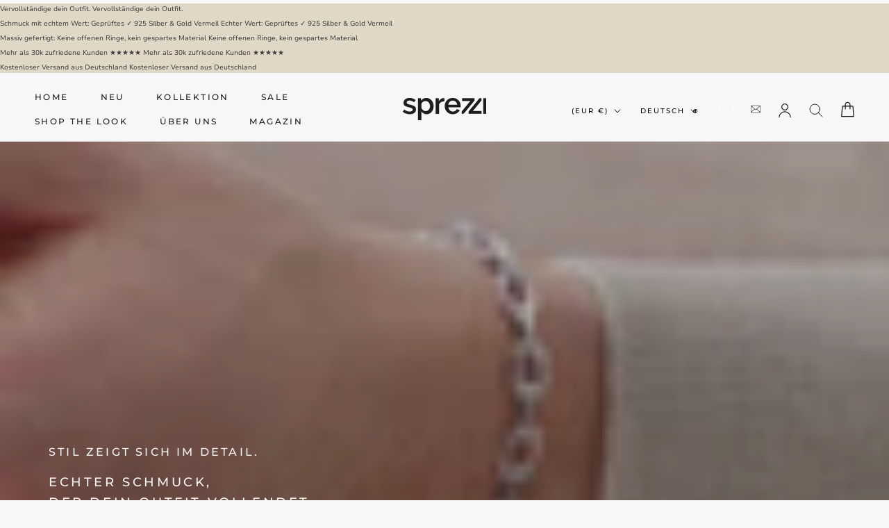

--- FILE ---
content_type: text/css
request_url: https://cdn.shopify.com/extensions/09f36d43-abb0-40bc-b9f2-2c19cd1836be/geolocation-orbe-376/assets/md-app-modal.min.css
body_size: 3570
content:
@keyframes md-backdrop__fade--in{0%{opacity:0}to{opacity:1}}.md-app-embed div::selection,.md-app-embed img::selection,.md-app-embed label::selection,.md-app-embed p::selection,.md-app-embed span::selection,.md-app-embed::selection{background-color:rgba(12,140,233,.4)!important}.md-modal__container{position:fixed;z-index:1000000;top:0;right:0;bottom:0;left:0;display:flex;flex-direction:column;justify-content:flex-end}.md-modal__grid{display:block;grid-template-columns:1fr .3fr;grid-template-rows:1fr;grid-column-gap:0;grid-row-gap:0}.md-modal__grid__1{grid-area:1/1/2/2}.md-modal__grid__2{grid-area:1/2/2/3}.md-modal__grid__image{width:12.75em!important;height:100%;object-fit:cover}@media (min-width:48.0625em){.md-modal__container{justify-content:center}}.md-modal__dialog:focus{outline:0;box-shadow:none!important}.md-modal__dialog:focus-visible{outline:2px solid transparent!important;box-shadow:unset}.md-modal__dialog--animateFadeUp{-webkit-backface-visibility:hidden;backface-visibility:hidden;will-change:transform,opacity;transition:transform cubic-bezier(.25,.1,.25,1) 200ms,opacity cubic-bezier(.25,.1,.25,1) 200ms}.md-modal__dialog--animateFadeUp.md-modal__dialog--entering,.md-modal__dialog--animateFadeUp.md-modal__dialog--exited,.md-modal__dialog--animateFadeUp.md-modal__dialog--exiting{opacity:0;transform:translateY(12.5em)}.md-modal__dialog--animateFadeUp,.md-modal__dialog--animateFadeUp.md-modal__dialog--entered{opacity:1;transform:translateY(0)}.md-modal__content{position:fixed;right:0;bottom:0;left:0;display:flex;flex-direction:column;width:100%;background:#fff;box-shadow:rgba(0,0,0,.2) 0 26px 80px;font-size:1em;min-height:230px}.md-modal__content form{margin:0;z-index:2;overflow:unset;position:unset}@media (forced-colors:active){.md-modal__content{border:1px solid transparent}}@media (max-width:48.0525em){.md-modal__content.md-modal__dialog--sizeLargeXL{grid-template-columns:1fr}}@media (min-width:48.0625em){.md-modal__content{position:relative;max-width:35em;margin:0 auto;border-radius:.8em}}@media (max-width:1051px){#md-app-embed__footer-popup .md-modal__content{position:relative;max-width:60em;margin:0 auto;border-radius:.8em}}@media (min-width:65.25em){.md-modal__content.md-modal__dialog--sizeLarge{max-width:43.125em}.md-modal__content.md-modal__dialog--sizeLargeXL{max-width:91.25em}}.md-modal__header{display:flex;align-items:flex-start;flex-shrink:0;padding:1.5em 1.5em 0}.md-modal__header--titleHidden{position:absolute;right:.5em;z-index:1}.md-modal__header--titleHidden .md-modal__header__Title{display:none}.md-modal__header__title{word-wrap:break-word;word-break:break-word;overflow-wrap:break-word;flex:1 1;display:flex;vertical-align:middle}.md-modal__header__title h2,.md-modal__header__title span{font-weight:400;margin:0;color:#000}.md-modal-closeButton{-webkit-appearance:none;appearance:none;background:0 0;border:0;font-size:inherit;line-height:inherit;color:inherit;cursor:pointer;position:relative;margin:0 -.5em 0 1.25em;padding:.5em;border-radius:.375em;align-self:center;width:fit-content}.md-modal-closeButton::after{content:"";position:absolute;z-index:1;top:-.071em;right:-.071em;bottom:-.071em;left:-.071em;display:block;pointer-events:none;transition:box-shadow 100ms cubic-bezier(.4,.22,.28,1);border-radius:calc(.4em + .071em)}button.md-modal-closeButton:hover{background:inherit;border-color:inherit}.md-modal-closeButton:hover svg{opacity:.7;outline:.071em solid transparent}.md-modal-closeButton:focus:not(:active)::after{outline:.071em solid transparent}.md-icon,.md-icon__Svg{display:block;max-width:100%;max-height:100%}.md-icon{height:16px;width:16px;margin:auto;color:#fff}.md-icon__Svg{position:relative;width:100%;fill:#5c5f62}.md-visuallyHidden{position:absolute!important;width:.1em!important;height:.1em!important;margin:0!important;padding:0!important;overflow:hidden!important;-webkit-clip-path:inset(50%)!important;clip-path:inset(50%)!important;border:0!important;white-space:nowrap!important}.md-modal__body{display:flex;flex-grow:1;overflow-x:hidden;-webkit-overflow-scrolling:touch;width:100%}.md-modal__bodyContent{padding:0 1.5em}#md-modal__form__footer-popup__id .md-modal__bodyContent{padding:0 24px;min-height:300px}.md-modal__bodyContent p{margin-block-start:1em!important}.md-modal__footer{bottom:0;right:0;width:100%;min-height:4em;padding:1.25em 1.5em 0;box-sizing:border-box}.md-modal__footerContent{width:100%;text-align:end}.md-modal__footerPowered{width:100%;text-align:center;display:none}.md-modal__footerPoweredOrbe{margin:.5em 0 1.5em!important;font-size:12px;text-align:center;line-height:1.25em}.md-modal__footerImage{padding:1.25em 1.5em 0}.md-btn{position:relative;display:inline-flex;align-items:center;justify-content:center;min-height:3em;min-width:3em;height:auto;margin:0;padding:.6em 1.2em;background:#fff;border-radius:.4em!important;color:#202223;border:.1em solid #babfc3;border-top-color:#c9cccf;border-bottom-color:#babfc4;line-height:1;text-align:center;cursor:pointer;-webkit-user-select:none;user-select:none;text-decoration:none;-webkit-tap-highlight-color:transparent;box-sizing:border-box;font-family:inherit}.md-btn:hover{background:#f6f6f7;outline:.071em solid transparent}.md-btn:focus::after{outline:.071em solid transparent}.md-btn:active{background:#f1f2f3}.md-btn:active::after{border:0;box-shadow:none}.md-btn__primary{position:relative;background:#008060;border-width:0;border-color:transparent;color:#fff}.md-btn__primary:active,.md-btn__primary:hover{background-image:linear-gradient(rgba(0,0,0,.2),rgba(0,0,0,.2))}@media (max-width:48.0525em){.md-btn__primary{width:100%!important}.md-modal__footerContent{max-width:100%!important}}.md-modal__backdrop{position:fixed;z-index:9998;top:0;right:0;bottom:0;left:0;display:block!important;background-color:rgba(0,0,0,.5);animation:md-backdrop__fade--in .2s 1 forwards;opacity:1;-webkit-backface-visibility:hidden;backface-visibility:hidden;will-change:opacity}.md-form__select{display:block;width:100%;height:40px;padding:.375em 2.25em .375em .75em;-moz-padding-start:calc(.75em - 3px);font-weight:400;font-family:inherit;color:#212529;background-color:transparent;background-image:url("data:image/svg+xml,%3Csvg width='20' height='20' viewBox='0 0 20 20' fill='none' xmlns='http://www.w3.org/2000/svg'%3E%3Cpath fill-rule='evenodd' clip-rule='evenodd' d='M9.99996 11.2929L13.1464 8.14648L13.8535 8.85359L9.99996 12.7071L6.14641 8.85359L6.85352 8.14648L9.99996 11.2929Z' fill='black'/%3E%3C/svg%3E");background-repeat:no-repeat;background-position:right 6px center;background-size:auto;border:unset;border-radius:.25em;-webkit-appearance:none;-moz-appearance:none;appearance:none;text-transform:capitalize;text-align:left;margin-bottom:0}.md-form__select:hover{cursor:pointer;background-color:transparent!important;background-image:url("data:image/svg+xml,%3Csvg width='20' height='20' viewBox='0 0 20 20' fill='none' xmlns='http://www.w3.org/2000/svg'%3E%3Cpath fill-rule='evenodd' clip-rule='evenodd' d='M9.99996 11.2929L13.1464 8.14648L13.8535 8.85359L9.99996 12.7071L6.14641 8.85359L6.85352 8.14648L9.99996 11.2929Z' fill='black'/%3E%3C/svg%3E")!important;background-repeat:no-repeat!important;background-position:right 6px center!important;background-size:auto!important}.md-modal__formContent{display:flex;padding:0 1.5em .75em;position:relative}.md-modal__formContent__select:nth-child(2){margin-left:1em}@media (max-width:48.0525em){.md-modal__formContent{display:inherit;max-width:100%}#md-app-embed__modal .md-modal__formContent__select:nth-child(2){margin-left:0;margin-top:.5em}.md-modal__bodyContent__helperText,.md-modal__bodyContent__text{max-width:100%!important}#md-app-embed__modal .md-form__select{height:48px}}.md-modal__formContent__select{flex:auto;flex-basis:10em}.md-modal__formContent__select label,.md-modal__formContent__selectLabel{font-size:.7143em;line-height:unset}.md-modal__formContent__select select{font-size:1em}.md-modal__bodyContent__text{line-height:inherit;margin-bottom:auto}.md-modal__bodyContent__helperText{font-size:12px;line-height:1.25em;margin-block-end:1em!important}.md-modal__bodyContent__helperText p{font-size:12px!important}.md-modal__content__img{width:100%;height:100%;display:block!important;position:absolute}.md-modal__content,.md-modal__content__img{border-radius:.4em}@media (max-width:48.0525em){.md-modal__content__img{z-index:1}.md-form__select__mobile,.md-form__select__mobile a{height:60px}.md-footer-selector__content .md-form__select__mobile span,.md-form__select__mobile span{white-space:inherit!important}.md-modal__footerPoweredOrbe{margin:.5em 0!important}.md-modal__grid__image{display:none!important}.md-modal__grid{display:block!important}#md-app-embed__modal .md-modal__header{padding:1em!important}#md-app-embed__footer-popup .md-modal__header{padding:20px!important}#md-modal__form__footer-popup___language__id .md-modal__header{padding:0 20px!important;align-items:center}#md-app-embed__modal .md-modal__bodyContent{padding:0 1em!important}#md-modal__form__footer-popup__id .md-modal__bodyContent{padding:0 20px!important}#md-app-embed__modal .md-modal__formContent{padding:0 1em .75em!important;position:inherit}.md-footer-selector__content{max-width:100%!important}.md-footer-selector__content .md-modal__formContent{padding:.75em 0!important}.md-modal__footer{padding:.75em 1em 1em!important}.md-modal-closeButton{right:0;top:0;margin:0!important}#md-app-embed__modal .md-modal__dialog{display:flex;align-items:center;justify-content:center;height:100vh;width:100vw}.md-modal__content,.md-modal__footer{bottom:revert;top:revert;right:revert;left:revert}.md-modal__content{height:fit-content;width:95%!important;margin:auto}.md-modal__footer{position:relative}.md-footer-selector__content .md-modal__formContent__select{width:100%;margin:0}}@media (min-width:65.25em){.md-modal__content.md-modal__dialog--sizeLargeXL{max-width:91.25em;width:-webkit-fit-content;width:-moz-fit-content;width:fit-content;display:-ms-grid;display:grid;-ms-grid-columns:1fr;grid-template-columns:1fr;background-image:unset!important}.md-modal__dialog--sizeTwoColumns{-ms-grid-columns:.5fr 1.5fr!important;grid-template-columns:.5fr 1.5fr!important}#md-modal__form__footer-popup___language__id .md-footer-modal-language-closeButton{display:none}}@media (max-width:1080px){.md-modal__footer-selector-modal__region-list{grid-template-columns:repeat(4,1fr)!important}.md-modal__body-market-selector .md-footer-selector__content{max-width:100%!important;flex-direction:row}}@media (max-width:899px){.md-modal__footer-selector-modal__region-list{grid-template-columns:repeat(3,1fr)!important}.md-modal__body-market-selector .md-footer-selector__content{max-width:100%!important;flex-direction:row}#md-modal__form__footer-popup___language__id{max-width:120%!important}}@media (max-width:48.0525em){.md-modal__content.md-modal__dialog--sizeLargeXL{-ms-grid-columns:1fr!important;grid-template-columns:1fr!important}.md-form__select__country__list,.md-form__select__language__list{width:100%!important}.md-modal__formContent__select{position:relative}}@media (max-width:560px){.md-orbe__mobile-hidden{display:none}}.md-modal__body-market-selector .md-footer-selector__content{max-width:60%;flex-direction:row}.md-footer-selector__selector,select.md-footer-selector__selector{-moz-appearance:none!important;-webkit-appearance:none!important;appearance:none!important;background-position:right 10px center!important;background-repeat:no-repeat!important;background-size:auto!important;border-radius:.25em;cursor:pointer!important;display:inline-block!important;font-size:14px!important;height:auto!important;line-height:1.375!important;max-width:100%!important;min-height:unset!important;min-width:unset!important;padding:.3em 28px .3em .5em!important;text-indent:.01px!important;-o-text-overflow:""!important;text-overflow:""!important;vertical-align:baseline!important;width:auto!important;margin:0!important;font-family:inherit}.md-footer-selector__selector+.md-footer-selector__selector{margin:.5em 0 0 .5em!important;text-transform:capitalize}.md-modal__footer-selector-modal__region-list{display:-ms-grid;display:grid;-ms-grid-columns:1fr 1.875rem 1fr 1.875rem 1fr;grid-template-columns:repeat(5,1fr);grid-column-gap:10px;row-gap:4px;font-size:1em;list-style:none;margin:0;padding:0}#md-footer-selector__form__id{overflow:visible}#md-footer-selector__form__id>.md-modal__formContent__select{margin-left:5px;margin-right:5px}.md-modal__mk-footerPoweredOrbe{display:flex;align-items:flex-end}.md-modal__mk-footerPoweredOrbe .md-modal__footerPoweredOrbe{margin:0 24px 0 0!important;text-align:right;line-height:20px;color:#000}.md-modal__mk-header__lang{padding:8px 24px 0}.md-modal__mk-helper-text{color:#000;font-size:12px;font-style:normal;font-weight:500;line-height:20px;padding:0 24px}.md-modal__footer-selector-modal__region-list-item{list-style:none;padding:0}.md-form__select__country__list,.md-form__select__language__list{position:absolute;background:#fff;min-width:217px;border-radius:.25rem;border:1px solid #000;max-height:20vh;overflow:scroll;overflow-y:auto;overflow-x:hidden;z-index:11;font-size:14px;list-style:none;padding:0;margin:.25em 0 0;text-transform:capitalize}.md-form__select__country__list li,.md-form__select__language__list li{padding:0!important;margin:0!important}.md-form__select__country__list-link,.md-form__select__language__list-link{color:#000;display:flex;vertical-align:middle;font-size:14px;margin:0;text-align:left;padding:.625em .75em;text-decoration:none;height:40px;text-transform:capitalize}.md-form__select__country__list-link:hover,.md-form__select__language__list-link:hover{background:#000!important;text-decoration:none!important}.md-form__select__country__list-link-wrapper,.md-form__select__language__list-link-wrapper{display:-webkit-box;display:-ms-flexbox;display:flex;-webkit-column-gap:.375em;-moz-column-gap:.375em;column-gap:.375em;text-align:left;-webkit-box-align:center;-ms-flex-align:center;align-items:center}.md-form__select__country__list-link-wrapper span{white-space:nowrap}.md-form__select__country__list-link-wrapper span,.md-form__select__language__list-link-wrapper span{font-size:14px;letter-spacing:normal;text-transform:capitalize}.md-form__select__country__list-link__flag{display:flex;align-items:center;justify-content:center;overflow:hidden;position:relative;width:2rem;height:1.5rem;overflow:clip;outline:.0625rem solid rgba(0,0,0,.05);outline-offset:calc(.0625rem*-1)}.md-form__select__country__list-link__flag img,.md-form__select__img{display:block!important;min-height:1px;width:100%;object-fit:cover;height:100%}.md-form__select__span{line-height:initial}.md-form__select__country__button{margin-bottom:0}.md-app-embed .md-modal__formContent__select{position:relative}.md-app-embed .md-form__select__country__list,.md-app-embed .md-form__select__language__list{min-width:100%;width:-webkit-fit-content;width:-moz-fit-content;width:fit-content}.md-modal__bodyContent p{margin-block-end:1em!important}.md-modal__bodyContent,.md-modal__bodyContent__helperText,.md-modal__bodyContent__text,.md-modal__formContent{width:100%;max-width:100%}.md-modal__footer-selector-modal__region-list-divider{padding:0 24px}.md-modal__footer-selector-modal__region-list-divider span{display:block}#md-modal__form__footer-popup___language__id .md-modal__header{align-items:center}.md-modal__bodyContent__tabs{padding:0 24px;margin-bottom:11px}.md-modal__bodyContent__tabs ul.md-tab__ul{list-style:none;justify-content:space-around;align-items:center;width:100%;display:flex;margin-block-start:0;margin-block-end:0;margin-inline-start:0;margin-inline-end:0;padding-inline-start:0}.md-modal__bodyContent__tabs ul>li.md-tab__element,.md-modal__bodyContent__tabs ul>li>a{text-align:center;font-size:16px;font-style:normal;font-weight:400;line-height:100%;width:100%;color:#000}.md-modal__bodyContent__tabs ul>li.md-tab__element{padding:8px 0;border-bottom:1px solid rgba(0,0,0,.2)}.md-modal__bodyContent__tabs ul>li>a{text-decoration:none}.md-modal__bodyContent__tabs ul>li.md-tab__element:hover,.md-modal__bodyContent__tabs ul>li.md-tab_active{border-bottom:1px solid #000!important;cursor:pointer;font-weight:700}.md-modal__bodyContent__tabs ul>li.md-tab_active>a{cursor:pointer;font-weight:700}.md-hide__country__element{display:none!important}.md-footer-selector__container{padding-right:16px;padding-left:16px;position:relative;display:flex;justify-content:center}.md-footer-selector__content{display:-webkit-box;display:-ms-flexbox;display:flex;justify-content:center;max-width:31em;flex-direction:column;width:100%}.md-footer-selector__content .md-form__select__language__list-link-wrapper span{white-space:nowrap;overflow:hidden;text-overflow:ellipsis}@media (max-width:750px){.md-footer-selector__content{-webkit-box-pack:center!important;-ms-flex-pack:center!important;justify-content:center!important}}.md-form__select__country__list-top,.md-form__select__language__list-top{margin:0 0 3.25em;bottom:0}ul.md-footer-selector__selector,ul.md-footer-selector__selector>li{list-style:none}.md-modal__footer-selector-modal__region-btn{display:-webkit-box;display:-ms-flexbox;display:flex;-webkit-box-pack:justify;-ms-flex-pack:justify;justify-content:space-between;font-weight:400;padding:5px;width:100%;background-color:transparent;border:0;line-height:1.5;position:relative;text-decoration:none;-webkit-transition:.2s ease-in-out;-o-transition:.2s ease-in-out;transition:.2s ease-in-out;color:#000;align-items:center;height:40px}.md-modal__footer-selector-modal__region-btn:hover{cursor:pointer}.md-footer-modal__header{padding:24px 24px 21px}.md-modal__form__footer-popup__grid-lang{margin-top:8px;display:grid;grid-template-columns:repeat(2,1fr);grid-template-rows:1fr;grid-column-gap:10px;grid-row-gap:0;margin-bottom:24px}.md-modal__footer-selector-modal__flag-country-name,.md-modal__footer-selector__language-dropdown-wrapper button{display:-webkit-box;display:-ms-flexbox;display:flex;-webkit-box-align:center;-ms-flex-align:center;align-items:center}.md-modal__footer-selector-modal__flag-country-name{-webkit-column-gap:1.25rem;-moz-column-gap:1.25rem;column-gap:1.25rem;text-align:left}.md-modal__footer-selector-modal__flag-country-name span{font-size:14px}.md-modal__footer-selector-modal__flag-country-name span.active{font-weight:700}.md-modal__footer-selector-modal__flag-wrapper{width:2.5rem}.md-modal__footer-locale-flag{display:flex;align-items:center;justify-content:center;overflow:hidden;position:relative;width:2.5rem;height:1.875rem;overflow:clip;outline:.0625rem solid rgba(0,0,0,.05);outline-offset:calc(.0625rem*-1)}.md-modal__footer-locale-flag .md-form__select__img,.md-modal__footer-locale-flag img{display:block!important;min-height:1px;width:100%}.md-modal__footer-selector{padding:1.25em 2.3em 2.3em;min-height:2em}md-footer-selector-popup__form .md-modal__body{max-height:80vh;overflow:scroll;height:400px;overflow-y:auto;overflow-x:auto}#md-app-embed__footer-popup .md-modal__header__title h2,#md-app-embed__footer-popup .md-modal__header__title span{font-size:18px;white-space:nowrap;font-weight:700}@media (max-width:650px){.md-modal__footer-selector-modal__region-list{grid-template-columns:repeat(2,1fr)!important}.md-modal__mk-helper-text{padding:0 20px}md-footer-selector-popup__form .md-modal__body{max-height:40vh}}md-footer-selector-popup__form .md-modal__mk-footerPoweredOrbe{display:none}#md-app-embed__footer-popup .md-modal__container{justify-content:center;overflow-x:hidden;overflow-y:auto}#md-app-embed__footer-popup .md-modal__content{width:95%!important;min-height:500px!important}@media (max-width:560px){.md-modal__bodyContent__tabs ul.md-tab__ul{flex-direction:column}.md-modal__bodyContent__tabs ul>li.md-tab__element{text-align:left;margin-bottom:20px;margin-top:10px}#md-modal__mk-footerPoweredOrbe_withoutLang,.md-modal__footer-selector-modal__region-list-divider span{display:none!important}#md-app-embed__footer-popup .md-form__select__language__list-top{bottom:auto!important;margin:.25em 0 0!important}.md-footer-selector__content .md-modal__formContent__select:last-child{margin-top:20px}#md-modal__form__footer-popup___language__id .md-modal__bodyContent{padding:0!important}md-footer-selector-popup__form .md-modal__mk-footerPoweredOrbe{display:flex!important}md-footer-selector-popup__language__form .md-modal__mk-footerPoweredOrbe{display:none}.md-modal__footer-selector-modal__region-list{grid-template-columns:repeat(1,1fr)!important;border-bottom:none}.md-footer-modal-closeButton{padding-top:24px!important}.md-modal__footerPopupPoweredOrbe{left:unset;right:1%}.md-modal__mk-footerPoweredOrbe .md-modal__footerPoweredOrbe{text-align:center;margin:8px 24px 20px!important}md-footer-selector-popup__form .md-modal__body{max-height:40vh}#md-app-embed__footer-popup .md-modal__content{flex-direction:column-reverse}#md-app-embed__footer-popup .md-modal__header{display:block!important;position:relative}#md-modal__form__footer-popup___language__id .md-modal__header{padding:20px 20px 0!important}.md-modal__form__footer-popup__grid-lang{margin-top:0!important;display:block!important}.md-modal__form__footer-popup__grid-lang .md-modal__mk-footerPoweredOrbe{display:none}.md-modal__mk-helper-text{padding:0 20px}md-footer-selector-popup__form .md-modal__mk-footerPoweredOrbe{border-top:1px solid rgba(0,0,0,.2);margin:0 20px}}#md-footer-selector__country-popup{background-color:transparent!important;border:unset!important;background-image:none}.md-modal__footer-selector__language-dropdown-wrapper{position:relative}.md-modal__footer-selector__language-dropdown-wrapper button{border:unset;border-radius:.25rem;height:40px;padding:.375em 2.25em .375em .75em;-webkit-box-pack:justify;-ms-flex-pack:justify;justify-content:space-between;width:100%;background-color:transparent;font-size:14px;font-weight:500;line-height:1.5;position:relative;text-decoration:none;-webkit-transition:.2s ease-in-out;-o-transition:.2s ease-in-out;transition:.2s ease-in-out;color:#000;text-transform:capitalize;background-image:url("data:image/svg+xml,%3Csvg width='20' height='20' viewBox='0 0 20 20' fill='none' xmlns='http://www.w3.org/2000/svg'%3E%3Cpath fill-rule='evenodd' clip-rule='evenodd' d='M9.99996 11.2929L13.1464 8.14648L13.8535 8.85359L9.99996 12.7071L6.14641 8.85359L6.85352 8.14648L9.99996 11.2929Z' fill='black'/%3E%3C/svg%3E");background-repeat:no-repeat;background-position:right 6px center;background-size:auto}.md-modal__footer-selector__language-dropdown-wrapper button>svg{width:12px}.md-modal__footer-selector__language-dropdown-wrapper button:hover{opacity:.7;cursor:pointer;background:unset;color:unset;border-color:unset}.md-modal__footer-selector__language-list{position:absolute;background:#fff;width:100%;border-radius:.25rem;border:1px solid #000;border-top:none;max-height:20vh;overflow:scroll;overflow-y:auto;overflow-x:hidden;z-index:2;font-size:14px;list-style:none;margin:0;padding:0}.md-modal__footer-selector__language-link{color:#000;display:block;font-size:14px;margin:0;text-align:left;padding:1rem;text-decoration:none}.md-modal__footer-selector__language-link:hover{color:#fff!important;background:#000!important;text-decoration:none!important}.md-modal__footer-selector-modal__region-iso{margin-left:8px;font-size:12px;color:rgba(0,0,0,.5);text-align:right}.md-modal__body-market-selector{overflow-x:revert!important}.md-form__select__search__input,.md-form__select__search__input[type=text]{display:none;min-width:0;height:auto;border-bottom:none;border-left:none;border-right:none;border-top:none;padding:0;text-align:left;width:100%;color:rgba(0,0,0,.5);background:#fff;font-size:14px;margin:0;box-sizing:border-box}.md-form__select__search__input:focus{outline:0!important}.md-form__select__search__input:focus-visible{outline:0!important;box-shadow:none!important}@media screen and (-webkit-min-device-pixel-ratio:2){.md-form__select__search__input,.md-form__select__search__input:focus{font-size:16px!important}}.orbe--opened .needsclick,body.password #md-app-embed__modal,body.password #md-footer-selector-block{display:none!important}

--- FILE ---
content_type: text/css
request_url: https://sprezzi-fashion.com/cdn/shop/t/61/assets/custom.css?v=156874984850445694151769867434
body_size: 11096
content:
html,body{overscroll-behavior:none}.Popover__ValueList{max-width:200px;overflow-x:auto}.Popover__Content .Popover__Value.Heading{text-transform:none;letter-spacing:0;padding:5px 20px;text-align:left}.Header__Localization .SelectButton,.Footer__Localization .Footer__LocalizationItem:last-child .SelectButton{padding-left:24px}.Header__Localization .SelectButton .icon-localization,.Footer__Localization .Footer__LocalizationItem:last-child .SelectButton .icon-localization{position:absolute;top:50%;left:0;right:auto;height:17px;transform:translateY(-50%)}.ProductForm__AddToCart--PreOrder[data-hidden=true],.ProductForm__AddToCart[data-hidden=true],.ProductForm__AddToCart--Mobile[data-hidden=true]{display:none!important}.ProductForm__AddToCart--PreOrder[data-hidden=false],.ProductForm__AddToCart[data-hidden=false],.ProductForm__AddToCart--Mobile[data-hidden=false]{display:flex!important}.ProductForm__Register{cursor:pointer}.NewsletterPopup__Button{z-index:99999;position:fixed;filter:drop-shadow(rgba(0,0,0,.15) 0px 0px 30px);top:50%;right:0;transform:rotate(90deg) translate(50%);transform-origin:right top;transition:all 1s var(--drawer-transition-timing);margin-right:0;width:max-content;cursor:pointer}.NewsletterPopup__Button-container{overflow:hidden;box-sizing:border-box;background-color:#e1d7c7;min-height:32px;height:100%;padding:4px 8px;display:flex;flex-direction:column;justify-content:center;color:#000;text-align:center;font-size:10px}.NewsletterPopup__Button.hide{display:none;margin-right:-70px}.NewsletterPopup__Button svg{top:100%;left:-16px;position:absolute;z-index:6;cursor:pointer;height:20px;width:20px;border-radius:50%}.AnnouncementBar__Content svg{width:14px;height:14px;fill:#fff;cursor:pointer}#announcement-info-popup{background:#fff;padding:30px;text-align:center;max-width:420px;margin:40px auto;position:relative}.CollectionToolbar__Switch{display:flex;align-items:center;padding-left:45px;padding-right:45px;order:1}.CollectionToolbar__Switch .Heading{margin-right:10px}.CollectionToolbar__Switch .switch{position:relative;display:inline-block;width:36px;height:20px}.CollectionToolbar__Switch .switch input{opacity:0;width:0;height:0}.CollectionToolbar__Switch .slider{position:absolute;cursor:pointer;top:0;left:0;right:0;bottom:0;background-color:#ccc;-webkit-transition:.4s;transition:.4s}.CollectionToolbar__Switch .slider:before{position:absolute;content:"";height:14px;width:14px;margin:3px;left:0;bottom:0;background-color:#fff;-webkit-transition:.4s;transition:.4s}.CollectionToolbar__Switch input:checked+.slider:before{-webkit-transform:translateX(16px);-ms-transform:translateX(16px);transform:translate(16px);background-color:#000}.CollectionToolbar__Switch .slider.round{border-radius:20px}.CollectionToolbar__Switch .slider.round:before{border-radius:50%}.ProductItem__ImageWrapper:hover .ed-primary-image-hide,.ed-secondary-image-show{opacity:1!important}.ProductItem__ImageWrapper:hover .ed-secondary-image-show,.ed-primary-image-hide{opacity:0!important}.shopify-payment-button__more-options{text-decoration:none}.CollectionItem__Content .Heading{font-size:16px!important;letter-spacing:2px!important}.CollectionItem__ImageWrapper video{display:block;width:100%;height:100%;object-fit:cover}.template-product #section-header.Header--scrolled{background:#fff}#section-header.Header form#localization_form_header .Popover__Content .Popover__Value.Heading{color:#000!important;text-transform:capitalize}#section-slideshow .Heading{font-size:16px!important}#section-slideshow .Heading span{position:relative}#section-slideshow .Heading span:after{position:absolute;bottom:0;left:0;display:block;width:100%;height:.1rem;background-color:#000;-webkit-transform:scaleX(0);-ms-transform:scaleX(0);transform:scaleX(0);-webkit-transform-origin:50% 0;-ms-transform-origin:50% 0;transform-origin:50% 0;-webkit-transition:all .3s ease;transition:all .3s ease;content:none}#section-slideshow .Heading:hover span:after{background-color:#fff;-webkit-transform:scaleX(1);-ms-transform:scaleX(1);transform:scaleX(1)}.shopify-email-marketing-confirmation__container{margin-top:80px;margin-bottom:80px}.ProductItem__Slide,.ProductItem__Slide img{width:100%}.ProductItem:hover .flickity-prev-next-button{display:block}.ProductItem__Slider .flickity-prev-next-button svg{height:12px}.ProductItem__Slider .flickity-prev-next-button{display:none;top:50%;transform:translateY(-50%);box-shadow:none;background:transparent;z-index:9999}.ProductItem__Slider .flickity-prev-next-button.previous{transform:translateY(-50%) rotate(180deg)}.ProductItem__Slider .flickity-prev-next-button.next{right:0}.ProductItem__Slider .flickity-prev-next-button.previous{left:0}.ProductItem__Slider .flickity-prev-next-button:hover svg{-webkit-animation:none!important;animation:none!important}.ProductItem__Slider .flickity-viewport{height:359px;cursor:default!important}.ProductItem__ImageWrapper{background:#fff;z-index:1}.ProductItem__ImageWrapper .AspectRatio{max-width:100%!important}@keyframes show-from-top{0%{opacity:0;transform:translate3d(0,-32px,0)}to{opacity:1;transform:translateZ(0)}}@keyframes show-from-bottom{0%{opacity:0;transform:translate3d(0,16px,0)}to{opacity:1;transform:translateZ(0)}}@keyframes hide-from-top{0%{opacity:1;transform:translateZ(0)}to{opacity:0;transform:translate3d(0,16px,0)}}@keyframes hide-from-bottom{0%{opacity:1;transform:translateZ(0)}to{opacity:0;transform:translate3d(0,-16px,0)}}.Linklist__Item .Link{position:relative}.Linklist__Item .Link .-dark{pointer-events:none;opacity:0;position:absolute;display:none;transition-property:opacity}.Linklist__Item .Link .-light{color:#a4a4a4;pointer-events:all;opacity:1;display:block;transition-property:opacity;padding-right:15px;display:flex;align-items:center}.Linklist__Item .Link .-dark img,.Linklist__Item .Link .-light img{border-radius:50%;margin-right:10px}.Linklist__Item .Link .-dark .-count{margin-top:-5px}.Linklist__Item .Link .-count{font-weight:500;vertical-align:super;font-size:.6em;line-height:0}.CollectionItem__Link.Link{color:#fff!important;border-bottom:1px solid #fff}.CollectionItem:hover .CollectionItem__Link.Link{border-bottom:none}.AlternativeProduct__LabelLink{position:relative;display:flex;justify-content:flex-end;z-index:1}.ProductForm__LabelLink[aria-controls=modal-alternative-product]{display:flex;align-items:center;justify-content:flex-end;gap:2px;font-size:12px;font-weight:400;line-height:14px}.ProductForm__LabelLink[aria-controls=modal-alternative-product] img{display:block;width:14px;height:14px}#modal-alternative-product[aria-hidden=false]{z-index:9999}#modal-alternative-product[aria-hidden=false] .AlternativeProducts .ProductItem{visibility:visible!important}#modal-alternative-product .AlternativeProducts{margin-top:30px}#modal-alternative-product .AlternativeProducts .ProductItem{border:1px solid #000}#modal-alternative-product .AlternativeProducts .ProductList .Grid__Cell{padding-top:24px}#modal-alternative-product .Modal__Content{padding-bottom:24px}#modal-alternative-product .AlternativeProducts .ProductItem .ProductItem__Label{color:#fff}#modal-alternative-product .AlternativeProducts .product-card__quick-add-button{cursor:pointer}#modal-alternative-product .AlternativeProducts .ProductItem .ProductItem__Swatch{flex-wrap:wrap}#modal-alternative-product[aria-hidden=true] .AlternativeProducts .ProductItem .ProductItem__LabelCustom{visibility:hidden!important}@media screen and (min-width: 1140px){.Linklist__Item .Link .-dark{display:flex;align-items:center;animation:hide-from-bottom .3s cubic-bezier(.25,.1,.25,1) 0s}.Linklist__Item .Link .-light{animation:show-from-bottom .3s cubic-bezier(.25,.1,.25,1) 0s}.Linklist__Item .Link:hover .-dark{opacity:1;pointer-events:all;animation:show-from-top .3s cubic-bezier(.25,.1,.25,1) 0s}.Linklist__Item .Link:hover .-light{opacity:0;pointer-events:none;animation:hide-from-top .3s cubic-bezier(.25,.1,.25,1) 0s}.CollectionList--grid-4 .CollectionItem{min-width:25%}.CollectionList--grid-2 .CollectionItem{min-width:50%}}.MegaMenu__Inner{overflow:auto;margin-bottom:-20px}.MegaMenu__Item .MegaMenu__Title sup,.DropdownMenu .Link sup{color:#f94c43;font-size:11px}.MegaMenu__Title{font-weight:700}.ProductItem__AddToCart{margin-top:20px}.ProductItem__AddToCart .Button{background:#000!important;color:#fff!important}.ProductItem__AddToCart .Button:hover{color:#000!important}.ProductItem__AddToCart .Button:before{background-color:#fff}.ProductItem__AddToCart .Form__Input{margin-bottom:10px}.ProductForm__AddToCart{background:#000!important;color:#fff;padding:25px 28px;max-width:400px;width:100%!important}.ProductForm__AddToCart span{display:flex;align-content:center;gap:10px}.ProductForm__AddToCart .cheering-text{justify-content:center;width:100%}.ProductForm__AddToCart:hover .cheering-text{color:#fff!important}.ProductForm__AddToCart[disabled],.ProductForm__AddToCart[disabled]:hover{justify-content:center;color:#fff!important}.ProductForm__AddToCart[disabled] span:not(.cheering-text),.ProductForm__AddToCart:not([disabled]) .cheering-text{display:none}.ProductForm__AddToCart .Icon--cart{margin-top:1px}.ProductForm__AddToCart .Icon--cart path{fill:#fff}.ProductForm__AddToCart:hover .Icon--cart path{fill:#fff!important}#sidebar-cart{max-width:500px;width:100%;z-index:99999}.Cart__Checkout{padding:25px 28px;max-width:500px;width:100%!important}.shopify-payment-button__button--unbranded{padding:25px 28px;max-width:400px;width:100%!important;color:#fff;border:1px solid rgba(var(--text-color-light-rgb),.2)}.shopify-payment-button__button--unbranded:before{background:var(--button-background)!important}.shopify-payment-button__button .shopify-cleanslate ._2EiMjnumZ6FVtlC7RViKtj{padding:24px!important;min-height:44px!important;max-height:66px!important}.ProductForm__AddToCart:hover{color:#fff!important}.ProductForm__AddToCart:before{background-color:#fff}#footer-locale-popover{z-index:99999999}#osf_bis .btn{position:relative;display:inline-block;padding:14px 28px;margin-top:20px;line-height:normal;border:1px solid transparent;border-radius:0;text-transform:uppercase;font-size:calc(var(--base-text-font-size) - (var(--default-text-font-size) - 12px));text-align:center;letter-spacing:.2em;font-family:var(--heading-font-family);font-weight:var(--heading-font-weight);font-style:var(--heading-font-style);transition:color .45s cubic-bezier(.785,.135,.15,.86),border .45s cubic-bezier(.785,.135,.15,.86);z-index:1;-webkit-tap-highlight-color:initial}.shopify-planet-banner{margin-top:30px;margin-bottom:30px}.Drawer__Footer .shopify-planet-banner{margin-top:20px;margin-bottom:0}.locksmith-email-container{margin:50px auto!important}.locksmith-email{-webkit-appearance:none;display:block;padding:12px 14px;border-radius:0;border:1px solid var(--border-color);width:100%;line-height:normal;resize:none;transition:border-color .1s ease-in-out;background:transparent}#locksmith_email_submit{position:relative;display:inline-block;padding:14px 28px;line-height:normal;color:var(--button-text-color);border-color:var(--button-background);border:1px solid transparent;border-radius:0;text-transform:uppercase;font-size:calc(var(--base-text-font-size) - (var(--default-text-font-size) - 12px));text-align:center;letter-spacing:.2em;font-family:var(--heading-font-family);font-weight:var(--heading-font-weight);font-style:var(--heading-font-style);background-color:var(--button-background);transition:color .45s cubic-bezier(.785,.135,.15,.86),border .45s cubic-bezier(.785,.135,.15,.86);z-index:1;-webkit-tap-highlight-color:initial}.ProductForm__AddToCart--Mobile.show{transform:translateY(0)}.ProductForm__AddToCart--Mobile{display:flex;align-items:center;justify-content:center;position:fixed;right:0;bottom:0;left:0;transition:transform .25s ease-in-out;z-index:99}.ProductForm__AddToCart--Mobile{background:#000!important;color:#fff;padding:25px 28px;max-width:100%;width:100%!important}.Cart__Shipping{display:flex;justify-content:flex-start;width:100%;margin-left:auto;max-width:500px;gap:.5rem;font-weight:400}.Cart__NoteButton,.Cart__Taxes{font-weight:400}.Cart__Shipping .HighlightText{color:#007600;font-weight:600}.ProductItem__LabelLimited,.ProductItem__LabelSoon{display:block!important;position:absolute;right:0;top:0;left:auto;z-index:1;overflow:hidden;width:75px;height:75px;text-align:right;visibility:visible!important}.ProductItem__LabelLimited .ProductItem__Label{font-size:8px;text-transform:uppercase;text-align:center;font-weight:700;line-height:10px;transform:rotate(40deg);-webkit-transform:rotate(40deg);width:110px;display:block;box-shadow:0 3px 10px -5px #000;position:absolute;top:19px;right:-28px;background:#f7f7f7;color:#000;margin:0}.ProductItem__LabelSoon .ProductItem__Label{font-size:7px;text-transform:uppercase;text-align:center;font-weight:700;line-height:20px;transform:rotate(45deg);-webkit-transform:rotate(45deg);width:110px;display:block;box-shadow:0 3px 10px -5px #000;position:absolute;top:19px;right:-27px;background:#000;color:#fff;margin:0}.ProductItem__LabelList.ProductItem__LabelFree{position:absolute;right:0;top:0;left:auto;z-index:1;overflow:hidden;width:150px;height:150px;text-align:right;visibility:visible!important}.ProductItem__LabelFree .ProductItem__Label{font-size:10px;text-transform:uppercase;text-align:center;font-weight:700;line-height:20px;transform:rotate(45deg);-webkit-transform:rotate(45deg);width:160px;display:block;box-shadow:0 3px 10px -5px #000;position:absolute;top:35px;right:-33px;background:#f9ca4f;color:#000;margin:0}.ProductItem__LabelCustom{display:flex!important;flex-direction:column;align-items:flex-end;gap:4px;position:absolute;right:0;top:-.5px;left:auto;z-index:1;text-align:right;visibility:visible!important}.ProductItem__LabelCustom .ProductItem__Label{font-family:Hanken Grotesk,sans-serif;font-size:10px!important;text-transform:capitalize;text-align:center;font-weight:700;line-height:10px;letter-spacing:2.2px;width:auto;display:block;background:#000;color:#fff;margin:0;padding:0 8px!important;height:20px;display:flex;align-items:center;justify-content:center}.ProductItem__LabelCustom .ProductItem__Label.Sale--Badge{background:#940000;color:#fff}.ProductItem__LabelList .ProductItem__Label.silver--Badge{background:#9b9b9b}.ProductItem__LabelList .ProductItem__Label.gold--Badge{background:linear-gradient(#fffdf2,#dfb14a 0%)}.ProductItem__LabelList .ProductItem__Label.edelstahl--Badge{background:#b4bdc7}.ProductItem__LabelList .ProductItem__Label.perlen--Badge{background:beige;color:#000}.ProductItem__LabelList .ProductItem__Label.edelstahl--Badge{background:#a9a9a9;color:#fff}.ProductItem__LabelList .ProductItem__Label.silver-gold--Badge{position:relative;background:#9b9b9b;color:#fff}.ProductItem__LabelList .ProductItem__Label.silver-gold--Badge span{position:relative;z-index:2}.ProductItem__LabelList .ProductItem__Label.silver-gold--Badge:after{content:"";position:absolute;top:0;right:0;width:50%;height:17px;background:linear-gradient(#fffdf2,#dfb14a 0%);z-index:1}.Button__Gold{border-color:#f9ca4f!important}.Button__Gold:before{background:#f9ca4f!important}.Button__Gold:hover{color:#f9ca4f!important}.CollectionMarquee{grid:auto / auto-flow max-content;justify-content:start;display:grid;overflow:hidden}.CollectionMarquee__Wrapper{height:32px;justify-content:center;display:flex;align-items:center;border:1px solid #e5e5e5;border-left:0;border-right:0;padding:0 15px}.CollectionMarquee.is_marquee .CollectionMarquee__Wrapper{animation:marquee-left 10s linear infinite;padding-right:100px;padding-left:0!important}.CollectionMarquee.is_marquee .CollectionMarquee__Text{grid:auto / auto-flow max-content;justify-content:start;display:grid;overflow:hidden;font-size:12px}.CollectionMarquee__Text{transition:all .8s ease-in-out;color:#000;position:static;opacity:1;text-transform:uppercase}.AnnouncementBar:not(.is_marquee){grid:inherit;justify-content:center}.AnnouncementBar__Close{position:absolute;top:50%;right:10px;transform:translateY(-50%);cursor:pointer;z-index:1}.AnnouncementBar__Wrapper{min-height:39px;justify-content:center;display:flex;align-items:center;border-left:0;border-right:0;padding:0 15px}.AnnouncementBar__Content{transition:all .8s ease-in-out;position:static;opacity:1;text-transform:uppercase}.AnnouncementBar__Content .Button{background:#f7f7f7;color:#1c1b1b;padding:.3rem 1rem;border-radius:4px;margin-left:1rem}.AnnouncementBar__Content.has-countdown{display:flex;flex-wrap:wrap;align-items:center;justify-content:center;column-gap:1rem;row-gap:0}#AnnouncementBar__Countdown{min-width:130px;text-align:left}#AnnouncementBar__Countdown-mobile{min-width:90px;text-align:left}#AnnouncementBar__Countdown:empty,#AnnouncementBar__Countdown-mobile:empty{display:none}.AnnouncementBar.is_marquee .AnnouncementBar__Content:not(:last-child){padding-right:0;padding-left:0!important}@keyframes marquee-left{0%{transform:translate(0)}to{transform:translate(-100%)}}.ColorSwatchList .ColorSwatch{width:12px;height:12px}.ColorSwatchList .ColorSwatch{position:relative;border-radius:50%}.ColorSwatchList .ColorSwatch:after{content:"";position:absolute;z-index:-1;right:0;left:auto;width:0;top:calc(100% + 3px);background:#000;height:1px;transition:width .3s cubic-bezier(.25,.1,.25,1) 0s}.ColorSwatchList .ColorSwatch:hover:after{border:none!important;border-bottom:1px solid currentColor!important}.ColorSwatchList .ColorSwatch__Radio:checked+.ColorSwatch:after{border:none!important;border-bottom:1px solid currentColor!important;left:0;right:auto;width:100%;top:calc(100% + 3px)}.ColorSwatchList .ColorSwatch:hover:after{left:0;right:auto;width:100%;top:calc(100% + 3px)}.ProductItem__ColorSwatchList{width:100%;margin-top:0;height:6px;text-align:right}.ProductItem__SizeList{display:flex;align-items:center;width:100%}.ProductItem__Size{display:block;margin-right:.8rem;font-size:10px}.ProductItem__Size.disable{color:#a4a4a4}.ProductItem:hover .ProductItem__SizeList,.ProductItem:hover .ProductItem__ColorSwatchList{opacity:1}.ProductItem__Info{display:flex;flex-wrap:wrap}.ProductItem__Info .ProductItem__Title{width:calc(100% - 75px);font-size:10px}.ProductItem__Info .ProductItem__PriceList{width:75px;text-align:right;font-size:10px;font-weight:700}.Header__Logo{position:relative}.Header__LogoLink span{position:absolute;right:-30px;bottom:-2px;font-size:8px;font-family:Raleway;font-weight:700}.HorizontalList__Item.disable .SizeSwatch{background:url(//sprezzi-fashion.com/cdn/shop/t/61/assets/soldout.png?v=26608208942692023401768866255) no-repeat;background-size:contain;background-position:center}.HorizontalList__Item.is-sale .SizeSwatch{color:#c2423e;border-color:#c2423e}.Collapsible__Sale .Collapsible__Button span:first-child,.HorizontalList__SaleItem a{color:var(--sale-text-color)!important}#ProductForm__size .SizeSwatch{border:none}#ProductForm__size .HorizontalList__Item.disable .SizeSwatch{background:none;color:#a4a4a4}#ProductForm__size .SizeSwatch__Radio:checked+.SizeSwatch:after{border-bottom:1px solid var(--text-color);width:100%}#ProductForm__size .HorizontalList__Item.disable .SizeSwatch__Radio:checked+.SizeSwatch{border-color:var(--border-color)}#ProductForm__size .HorizontalList__Item.is-sale .SizeSwatch__Radio:checked+.SizeSwatch{border-color:#c2423e}#ProductForm__size .HorizontalList--spacingTight{margin-left:-4px;margin-right:-4px}#ProductForm__size .HorizontalList--spacingTight .HorizontalList__Item{margin-right:4px;margin-left:4px}.ProductForm__QuantitySelector.has-customize{display:flex;align-items:center;justify-content:space-between}.ProductForm__Customize .ProductForm__LabelLink{display:flex;align-items:center;justify-content:flex-end;gap:2px;font-size:12px;font-weight:400;line-height:14px}.ProductForm__Customize .ProductForm__LabelLink img{display:block;width:18px;height:18px}.template-product .Product__SlideshowMobileNav{justify-content:flex-start;margin:-40px 20px 0}.template-product .flickity-page-dots{z-index:2}.template-product .flickity-page-dots .dot{width:3px;height:3px;margin:0 10px}.template-product .ultimate-badges{margin-bottom:30px}.template-product .Product{max-width:100%;margin-bottom:0}.Product__SlideItem img{cursor:url(//sprezzi-fashion.com/cdn/shop/t/61/assets/zoom-in.png?v=128421068686243411561768866255),20 20,auto}.Product__SlideItem .active img{cursor:url(//sprezzi-fashion.com/cdn/shop/t/61/assets/zoom-in.png?v=128421068686243411561768866255),20 20,auto}.background-video-section video{display:block;width:100%}.ProductList--grid{margin-left:0!important;padding:0!important}.ProductList--grid .Grid__Cell{margin-bottom:0!important;padding-left:0!important}.ProductItem{position:relative;border:0 solid #000;border-width:0 .5px 1px .5px}.ProductRecommendations .ProductItem{border-width:1px 1px 1px 0}.ProductRecommendations .flickity-slider .Carousel__Cell:first-child .ProductItem{border-width:1px}.ProductItem__Info{padding:10px 20px}.ProductItem__ColorSwatchItem .ColorSwatch{width:6px!important;height:6px!important;border-radius:50%}.ProductItem__ColorSwatchItem .ColorSwatch:before{left:auto;right:70%}.ProductItem__ColorSwatchItem .ColorSwatch:hover:after{border-radius:50%}.ProductItem__Swatch{display:flex;align-items:center;justify-content:space-between;width:100%}#shopify-section-product-recommendations .ProductList,#shopify-section-recently-viewed-products .ProductList{margin:0!important}#shopify-section-product-recommendations .ProductList .Carousel__Cell,#shopify-section-recently-viewed-products .ProductList .Carousel__Cell{padding:0!important}.ProductItem__ColorSwatchItem .ColorSwatch__Radio:checked+.ColorSwatch:after{border:none!important}.ProductItem__SoldOut{position:absolute;top:0;left:0;z-index:2;width:100%;height:100%;display:flex;align-items:center;justify-content:center;background:#f7f7f780;text-transform:uppercase}.ProductItem__SoldOut a{height:100%;width:100%;display:flex;align-items:center;justify-content:center}.SizeSwatch{position:relative;border:none}.SizeSwatch__Radio:checked+.SizeSwatch{border:none}.SizeSwatch__Radio:checked+.SizeSwatch:after{border-bottom:1px solid var(--text-color);width:100%}.SizeSwatch:hover:after{left:0;right:auto;width:100%}.SizeSwatch:after{content:"";position:absolute;z-index:-1;right:0;width:0;bottom:0;background:#000;height:1px;transition:width .3s cubic-bezier(.25,.1,.25,1) 0s}.Footer__Content-Partners{height:24px;width:auto;margin:1.6em 0!important}.Footer__Logo{padding-top:42px}.Footer__Logo img,.Footer__Logo svg{display:block;width:100%;height:auto}.Footer__Content.Rte p:not(:last-child){margin-bottom:1.6em!important}.btn-chat{display:inline-flex;align-items:center;text-transform:none;border-radius:16px;padding:1rem;height:50px;background:var(--button-background);border:none;font-size:1.25rem;letter-spacing:inherit;cursor:pointer}.btn-chat:hover{background:var(--button-background)!important;color:#fff!important}.btn-chat:before{content:none}.btn-chat svg{width:30px;height:30px}.preorder-aplha-badge span{font-size:8px!important;line-height:14px!important}.Footer__Content-Icon{width:100px;margin-top:20px;display:block}.icon-scroll.white-text{box-shadow:inset 0 0 0 1px #fff}.icon-scroll{position:fixed;width:30px;height:50px;margin-left:-10px;margin-top:-17.5px;border-radius:25px}.icon-scroll.white-text:before{background:#fff}.icon-scroll,.icon-scroll:before{left:50%;bottom:50px}.icon-scroll:before{position:absolute;content:"";width:8px;height:8px;margin-left:-4px;top:8px;border-radius:4px;animation-duration:1.5s;animation-iteration-count:infinite;animation-name:scroll}@keyframes scroll{0%{opacity:1}to{opacity:0;transform:translateY(26px)}}.rich-text__text.Rte.small-text{font-size:85%}.rich-text__text.text-center,.rich-text__button.text-center{text-align:center}.rich-text__image,.rich-text__text,.rich-text__button{margin-bottom:3em}.rich-text__text a{color:#1c1b1b!important}.rich-text__text em{font-style:normal;color:#8c2121!important}.countdown-timer{background:#000;color:#fff;text-align:center}#countdown{font-size:20px;text-transform:uppercase;font-family:var(--heading-font-family)}#countdown #toFriday{display:flex;align-items:center;justify-content:center;flex-wrap:wrap;column-gap:10px;row-gap:20px}#countdown #toFriday .item{display:flex;flex-direction:column;min-width:150px}#countdown #toFriday .item span:last-child{font-size:14px!important}.BackgroundVideo{position:relative}.ImageHero__Content{position:absolute;top:50%;left:0;transform:translateY(-50%);width:100%;text-align:center;z-index:1}.ImageHero__Content .Heading{color:#fff}.ImageHero__Content .Button:before{background-color:transparent}.ImageHero__Content .Button{display:flex;align-items:center;justify-content:center;gap:20px;width:auto;min-width:200px;max-width:max-content;margin:0 auto;color:#fff;border-color:#fff;transition:none}.ImageHero__Content .Button:hover{color:#fff;border-color:#000;background-color:#000}.ImageHero__Below{padding-top:40px;padding-bottom:40px}.ImageHero__Below .Heading,.ImageHero__Below .Rte{color:var(--text-color)!important}.zoomContainer,.zoomWindowContainer *{z-index:1!important}.zoomContainer{cursor:url(//sprezzi-fashion.com/cdn/shop/t/61/assets/zoom-in.png?v=128421068686243411561768866255),20 20,auto!important}.zoomContainer.enabled{cursor:url(//sprezzi-fashion.com/cdn/shop/t/61/assets/zoom-in.png?v=128421068686243411561768866255),20 20,auto!important}.Article__Instafeed iframe{max-width:100%!important;min-width:auto!important}.Article__ProductSlider{position:relative;border-left:.5px solid;border-right:1px solid}.Article__ProductSlider .slick-arrow,.Article__Instafeed .slick-arrow{position:absolute;top:50%;transform:translateY(-50%);width:36px;height:36px;display:flex;align-items:center;justify-content:center;background:#ffffffb3;border:1px solid;border-radius:50%;cursor:pointer;z-index:1}.Article__ProductSlider .slick-arrow svg,.Article__Instafeed .slick-arrow svg{display:block}.Article__ProductSlider .arrow-left svg,.Article__Instafeed .arrow-left svg{transform:rotate(180deg)}.Article__ProductSlider .arrow-left,.Article__Instafeed .arrow-left{left:-44px}.Article__ProductSlider .arrow-right,.Article__Instafeed .arrow-right{right:-44px}.Article__ProductItem .ProductItem__Info .ProductItem__Title{font-size:10px}.Article__ProductItem .ProductItem{border-width:1px .5px}.Article__ProductItem .ProductItem .ProductItem__Slide img{margin:0!important;aspect-ratio:1 / 1}.Article__InstafeedItem{margin:0 6px}.Article__ProductItem .ProductItem__AddToCart{margin-top:0;position:absolute;bottom:10px;right:10px;line-height:11px;cursor:pointer;z-index:1}.Article__ProductItem .ProductItem__AddToCart .ProductForm{margin-top:0}.Article__ProductItem .ProductItem__AddToCart svg{display:block}.Article__ProductItem .ProductItem__AddToCart svg g{fill:#000}.Article__ProductItem .product-card__quick-add-button{display:none!important}.Article__ProductItem .ProductItem__PriceList>*{color:#000!important}.ArticleHighlight__Title{text-align:center;margin-bottom:40px;margin-top:40px;color:#fff}.ArticleHighlight .ArticleItem__Title{color:#fff}.ArticleHighlight__Item{padding:0 15px}.ArticleHighlight__Item .ArticleItem{opacity:1!important;visibility:visible!important}.ArticleHighlight .slick-arrow{position:absolute;top:25%;width:40px;height:40px;border-radius:50%;background:#ffffff80;cursor:pointer;z-index:1}.ArticleHighlight .slick-arrow{display:flex;align-items:center;justify-content:center}.ArticleHighlight .arrow-left{left:20px}.ArticleHighlight .arrow-right{right:20px}.ArticleHighlight .arrow-left svg{transform:rotate(180deg)}.ArticleHighlight .slick-arrow:hover{background:#fff}.featured-collection__slider{margin-left:-20px;margin-right:-20px}.featured-collection__slider .slick-arrow{position:absolute;top:50%;transform:translateY(-50%);width:80px;height:80px;display:flex!important;align-items:center;justify-content:center;background:#000;border:1px solid;cursor:pointer;transition:all .5s cubic-bezier(.215,.61,.355,1);z-index:99999}.featured-collection__slider .slick-arrow.slick-disabled{display:none!important}.featured-collection__slider .arrow-left svg{transform:rotate(180deg)}.featured-collection__slider .arrow-left{left:-140px}.featured-collection__slider .arrow-right{right:-140px}.featured-collection__slider .slick-arrow svg{width:auto;height:16px}.featured-collection__slider .slick-arrow svg path{stroke:#fff}.featured-collection--section:hover .arrow-left{left:-60px}.featured-collection--section:hover .arrow-right{right:-60px}.featured-collection__item{margin-left:20px;margin-right:20px}.featured-collection__item .ProductItem{border:none}.featured-collection--section .Container{overflow:hidden}.Article__ProductItem .ProductItem__Info{padding:10px;margin-top:0}.Article__ProductItem .ProductItem__Info .ProductItem__Title{margin:0 0 5px}.Article__ProductItem .ProductItem__Info .ProductItem__Title a{text-decoration:none;color:#000}.Article__ProductItem .ProductItem__LabelList,.Article__ProductItem .ProductItem__SizeList{display:none}.featured-collection__slider .ProductItem__Info .ProductItem__AddToCart{display:none!important}.featured-collection__item.product-style-2 .ProductItem__LabelList,.featured-collection__item.product-style-2 .ProductItem__SizeList,.featured-collection__item.product-style-2 .ProductItem__ColorSwatchList{display:none}.featured-collection__item.product-style-2{margin:0;border-left:.5px solid #000;border-right:.5px solid #000;border-top:1px solid #000;border-bottom:1px solid #000}.featured-collection__item.product-style-2 .ProductItem__AddToCart{display:block!important;margin-top:0;position:absolute;bottom:10px;right:10px;line-height:11px;cursor:pointer;z-index:1}#insta-feed{margin:6px}.instafeed-new-layout-wrapper{gap:6px!important}.Product__Gallery--stack .Product__Slideshow .Image--fadeIn{object-fit:cover}.Product__Gallery--stack .Product__SlideItem--image .AspectRatio:before{padding-bottom:125%}.locale-selectors__container{display:none!important}.IconWithText__Wrapper{display:grid;column-gap:20px;row-gap:60px;align-items:flex-start;justify-content:center}.IconWithText__Wrapper.text-light,.IconWithText__Wrapper.text-light .Heading{color:#fff}.IconWithText__Item{display:flex;flex-direction:column;align-items:center;justify-content:center;gap:10px;text-align:center;max-width:250px;margin:0 auto}.IconWithText__Title{margin-top:6px;font-size:var(--heading-size);line-height:1.4}.IconWithText__Text{font-size:12px}.Footer__Social .Icon{width:24px;height:24px}.template-product .AnnouncementBar:not(.is_marquee) .AnnouncementBar__Wrapper:not(:first-child){display:none}.ProductForm__Wishlist{margin-top:20px}.ProductList--shopNow .ProductItem{border:none}.template-index #section-header:not(.Header--transparent) .wishlist-header-link .wkh-button .wkh-icon svg path{stroke:#000}#shopify-section-recently-viewed-products .ProductList .ProductItem{border-width:1px 1px 1px 0}#shopify-section-recently-viewed-products .ProductList .flickity-slider .Carousel__Cell:first-child .ProductItem{border-width:1px}.shipping-header{align-items:center;display:flex;justify-content:center;margin-bottom:0;position:relative}.shipping-header:after{content:"";position:absolute;top:0;left:0;width:100%;height:100%;background:rgba(0,0,0,var(--banner-opacity));z-index:1}.shipping-header__image,.shipping-header__image img{width:100%}.shipping-header__text{left:30px;max-width:452px;position:absolute;top:50%;transform:translateY(-50%);z-index:2}.shipping-header__title{font-size:16px;font-weight:700;line-height:1;margin-bottom:4px}.shipping-header__description{font-size:12px;line-height:1.3}.Cart .Drawer__Footer--Subtext{display:flex;flex-wrap:wrap;justify-content:space-between;row-gap:.5rem;margin:1rem 0}.Cart .Drawer__Footer--Subtext span{flex:1 1 auto;font-size:12px;line-height:1;padding-left:8px;padding-right:8px;text-align:center}.Cart .Drawer__Footer--Subtext span+span{border-left:1px solid #979797;padding-left:8px;padding-right:8px;text-align:center}.Cart #Drawer__Timer #cart__timer{display:block!important}.Cart__Shipping-tooltip{position:relative;display:inline-block;cursor:pointer}.Cart__Shipping-tooltiptext{visibility:hidden;width:150px;font-size:10px;background-color:#000;color:#fff;text-align:center;border-radius:6px;padding:5px;position:absolute;bottom:125%;left:50%;margin-left:-75px;z-index:1}.Cart__Shipping-tooltiptext:after{content:"";position:absolute;top:100%;left:50%;margin-left:-5px;border-width:5px;border-style:solid;border-color:#000 transparent transparent transparent}.Cart__Shipping-tooltip:hover .Cart__Shipping-tooltiptext{visibility:visible}.ProductMeta__ShippingText{color:#007600;font-size:13px;font-style:normal;font-weight:700;line-height:1.23;text-align:left;margin-top:12px}.ProductForm__Option .ProductForm__Label{font-weight:600}.ProductForm__SelectedValue{font-weight:400}#shopify-chat inbox-online-store-chat{height:auto!important}.ProductItem__LabelList .ProductItem__Label{font-size:9px;padding:4px 8px}#shopify-section-recently-viewed-products .ProductItem__Label,.Article__ProductItem .ProductItem__Label{display:none!important}.product-card__quick-add-button{background:#1a1a1a;color:#fff;z-index:1;padding:7px;position:absolute;border-radius:50%;top:0;right:20px}.product-card__quick-add-button .icon{display:block;width:18px;height:18px}.Promo__Image img,.Promo__Video video{display:block;width:100%;height:100%;aspect-ratio:4 / 5;object-fit:cover}.Promo__Content{position:absolute;bottom:0;left:0;width:100%;padding:40px 30px;text-align:left;color:#fff;z-index:1}.Promo__Subtitle{font-size:14px;line-height:18px;color:#fff;text-align:left;margin-bottom:1rem}.Promo__Title{font-size:18px;line-height:1.2;text-transform:uppercase;color:#fff;text-align:left;margin-bottom:10px}.ProductItem__Banner{width:50%}.ProductItem__Banner .Banner__Image img{display:block;width:100%;height:100%;aspect-ratio:4 / 5;object-fit:cover}.ProductItem__Banner .Banner__Image:after{position:absolute;content:"";width:100%;height:100%;left:0;top:0;background-image:linear-gradient(to top,#04040433,#36363633)}.ProductItem__Banner .Banner__Content{position:absolute;bottom:0;left:0;width:100%;padding:30px;text-align:right;color:#fff;z-index:1}.ProductItem__Banner .Banner__Subtitle{font-size:14px;line-height:18px;color:#fff;text-align:right;margin-bottom:1rem}.ProductItem__Banner .Banner__Title{font-size:18px;line-height:1.2;text-transform:uppercase;color:#fff;text-align:right;margin-bottom:10px}.ProductItem__Banner .Banner__Button:before{background-color:#f7f7f7}.ProductItem__Banner .Banner__Button{display:flex;align-items:center;justify-content:space-between;gap:20px;min-width:210px;width:auto;max-width:max-content;margin-right:0;margin-left:auto;color:#1c1b1b;border-color:#f7f7f7;margin-top:10px;padding:8px 12px}.ProductItem__Banner .Banner__Button:hover{color:#f7f7f7}.ProductItem__Banner .Banner__Button:hover svg{fill:#fff}#collection-sort-popover .Popover__Content .Popover__Value.Heading{text-transform:capitalize}.template-index #shopify-chat,.template-index #jotform-agent-preview-root{display:none}.AuthorWrapper{display:flex;gap:50px;margin-bottom:30px}.AuthorImage{flex:0 0 150px}.AuthorImage img{display:block;width:100%;height:auto;border-radius:50%}.AuthorInfo{display:grid;grid-template-columns:1fr 1fr;column-gap:20px}.AuthorTitle{font-size:36px;line-height:1.25;margin-bottom:20px!important;grid-column:2 span}.AuthorInfo>* p{margin-bottom:0}.AuthorInfo>*{margin-bottom:30px}.AuthorDescription{grid-column:2 span}.AuthorArticles__Heading{font-size:30px;margin-bottom:20px}.AuthorArticles__List .ArticleItem{visibility:visible!important;opacity:1;transform:scale(1)}a[href*="#CODE"]{position:relative;padding-right:12px}a[href*="#CODE"]:after{content:"";position:absolute;top:0;right:2px;background:url(/cdn/shop/files/icon-copy.png?v=1754576102) no-repeat;background-size:contain;background-position:center;width:12px;height:12px}#CollectionFilters__Size .Linklist{display:flex;align-items:center;justify-content:flex-start;gap:16px}#CollectionFilters__Size .Linklist .Linklist__Item{width:20px;height:20px;margin:0}#CollectionFilters__Size .Linklist .Linklist__Item.is-selected{padding:0}#CollectionFilters__Size .Linklist .Linklist__Item.is-selected:before{content:none}#CollectionFilters__Size .Linklist .Linklist__Item.is-selected .Link{text-decoration:underline}#CollectionFilters__budget ul.Linklist{display:flex;flex-direction:column}#CollectionFilters__budget ul.Linklist li:nth-child(2){order:1}#CollectionFilters__budget ul.Linklist li{margin-bottom:12px!important}.CollectionFilter--floating{position:sticky;max-width:max-content;width:100%;bottom:24px;left:50%;transform:translate(-50%);z-index:1}.CollectionFilter--floating.hide{opacity:0;visibility:hidden}.CollectionFilter--floating .Button{display:flex;align-items:center;gap:4px;background:#fff;padding:9px 15px;cursor:pointer}.CollectionFilter--floating .Button svg{display:block;width:20px;height:20px}.CollectionInner .Pagination{margin:0!important}.pagination__wrapper{display:flex;align-items:center;justify-content:space-between;margin:60px 0 40px}ul.per-page-options{display:flex;align-items:center;justify-content:flex-start;list-style:none;padding:0 10px;margin:0}ul.per-page-options li{font-family:var(--heading-font-family);font-size:calc(var(--base-text-font-size) - (var(--default-text-font-size) - 12px));padding:5px 10px;text-align:center;cursor:pointer}ul.per-page-options li.active{background:#dad4ca}.Slideshow__Content .countdown__timer{max-width:320px;color:#f7f7f7;margin-bottom:30px}.Slideshow__Content--middleCenter .countdown__timer,.Slideshow__Content--bottomCenter .countdown__timer{margin-left:auto;margin-right:auto}.Slideshow__Content--middleRight .countdown__timer,.Slideshow__Content--bottomRight .countdown__timer{margin-left:auto;margin-right:0}@media (min-width: 1008px) and (max-width: 1139px){.featured-collection__slider .slick-list{padding:0 100px 0 0}.featured-collection__slider{margin-right:-50px}.featured-collection__slider .slick-arrow{top:40%;transform:translateY(-40%)}.featured-collection__item{margin-left:10px;margin-right:10px}.featured-collection__slider .arrow-left{left:-10px}.featured-collection__slider .arrow-right{right:20px}.featured-collection__slider .ProductItem__Info{opacity:1}.featured-collection__slider .ProductItem__Slider .flickity-prev-next-button{display:block}.Footer__Aside.mobile-hide{display:none!important}.Footer__Aside.desktop-hide{display:block!important}}@media (min-width: 1008px){#shopify-section-recently-viewed-products .ProductList--carousel .flickity-prev-next-button.next{right:0}#shopify-section-product-recommendations .SectionHeader:not(:only-child){margin-bottom:40px}.Product__Gallery--stack .Product__SlideItem.hide{display:none!important}.Product__Wrapper{background:transparent!important}.Product__Slideshow{display:grid;grid-template-columns:1fr 1fr;gap:8px}.Product__Gallery--stack .Product__SlideItem{margin-bottom:0}.Product__Gallery--stack .Product__SlideItem .VideoWrapper .plyr--video:not(.plyr--playing) .plyr__video-wrapper,.Product__Gallery--stack .Product__SlideItem .VideoWrapper .plyr--video:not(.plyr--playing) video{width:125%}.Product__Gallery--stack .Product__SlideItem .VideoWrapper .plyr--video.plyr--playing .plyr__video-wrapper,.Product__Gallery--stack .Product__SlideItem .VideoWrapper .plyr--video.plyr--playing video,.Product__Gallery--stack .Product__SlideItem .VideoWrapper .plyr--video.plyr--paused:not(.plyr--stopped) .plyr__video-wrapper,.Product__Gallery--stack .Product__SlideItem .VideoWrapper .plyr--video.plyr--paused:not(.plyr--stopped) video{width:112%!important;margin-left:-6%}.Article__ProductItem .ProductItem__Info .ProductItem__Title,.Article__ProductItem .ProductItem__Info .ProductItem__PriceList{width:100%;text-align:left}.Article__ProductItem .ProductItem__Info .ProductItem__Title a{display:-webkit-box;-webkit-line-clamp:2;-webkit-box-orient:vertical;overflow:hidden;width:100%}.Product__InfoWrapper{width:500px;z-index:2}.Product__InfoWrapper .Product__Info{float:right}.ProductForm__AddToCart--Mobile{display:none}.ProductItem__Info{position:absolute;left:0;bottom:0;width:100%;opacity:0;z-index:1}.ProductItem__Info .ProductItem__LabelList{position:relative;left:0;width:100%;margin-top:5px;min-height:25px}.ProductItem__ImageWrapper .ProductItem__LabelList{display:none}.ProductItem:hover .ProductItem__Info{opacity:1;z-index:2}.ProductItem__ImageWrapper--withAlternateImage:hover~.ProductItem__Info>*,.ProductItem__ImageWrapper--withAlternateImage:hover~.ProductItem__Info .ProductItem__Price{color:#fff;transition:color .3s ease}.ProductItem__ImageWrapper .ProductItem__LabelLimited{display:block!important}.desktop-hide{display:none!important}.ProductList--grid .Grid__Cell:nth-child(4n) .ProductItem{border-right:0}.ProductRecommendations .ProductList--carousel .flickity-prev-next-button{display:none}.ImageHero__Below .Rte{column-count:2;column-gap:80px}.AnnouncementBar{grid:auto / auto-flow max-content;justify-content:start;display:grid;overflow:hidden}.AnnouncementBar.is_marquee .AnnouncementBar__Wrapper{animation:marquee-left var(--speed-marquee) linear infinite;padding-right:100px;padding-left:0!important}.AnnouncementBar.is_marquee .AnnouncementBar__Content{grid:auto / auto-flow max-content;justify-content:start;display:grid;overflow:hidden}.AnnouncementBar:not(.is_marquee) .AnnouncementBar__Wrapper{display:none}.AnnouncementBar:not(.is_marquee) .AnnouncementBar__Wrapper:first-child{display:flex}.featured-collection__item.product-style-2 .ProductItem__Info .ProductItem__Title,.featured-collection__item.product-style-2 .ProductItem__Info .ProductItem__PriceList{width:100%;text-align:left}.ProductItem__Banner .Banner__Content{display:none}.ProductItem__Banner:hover .Banner__Content{display:block}}@media (max-width: 1007px){.AnnouncementBar:not(.AnnouncementBar__SliderMobile) .AnnouncementBar__Wrapper{display:none}.AnnouncementBar:not(.AnnouncementBar__SliderMobile) .AnnouncementBar__Wrapper:first-child{display:flex}.AnnouncementBar.is_marquee .AnnouncementBar__Content:not(:last-child){padding-right:0}.AnnouncementBar .AnnouncementBar__Content{padding:8px 0}.AnnouncementBar__Content svg{margin-bottom:-3px}.Header__Localization .Popover{z-index:99999999}.ProductItem__LabelList,.ProductItem__SizeList{display:none}.ProductItem__Info{position:relative;margin-top:0;padding:15px;flex-direction:column;min-height:auto}.ProductItem__Info .ProductItem__Title,.ProductItem__Info .ProductItem__PriceList{width:100%;text-align:left}.ProductItem__Info .ProductItem__Title a{display:-webkit-box;-webkit-line-clamp:2;-webkit-box-orient:vertical;overflow:hidden;width:100%}.ProductItem__Swatch{margin-top:-12px;height:6px}.ProductListWrapper{overflow:inherit!important}.mobile-hide{display:none!important}#shopify-section-product-recommendations .ProductList .Carousel__Cell:first-child .ProductItem{border-left:1px solid #000}.Product__Info .ProductForm{margin-top:50px}.Product__Slideshow .flickity-viewport{height:100%!important;aspect-ratio:4 / 5}.Article__ProductItem .ProductItem__AddToCart{bottom:5px}.PageOverlay.is-visible{z-index:1}.HorizontalList__Item--locale .Popover__Close svg path{stroke:#1c1b1b}#shopify-section-recently-viewed-products .ProductList .Carousel__Cell:first-child .ProductItem{border-left:1px solid #000}.SizeSwatchList .SizeSwatch:after,.ColorSwatchList .ColorSwatch:after{z-index:1}.ProductItem__AddToCart,.product-card__quick-add-button{display:none}.ProductMeta__ShippingText{text-align:center}.ProductMeta__PriceList-Massive{flex-direction:column;justify-content:center}}@media (max-width: 1139px){.Header__Localization #localization_form_header{display:block!important;margin-left:10px}.Header__Localization .HorizontalList .HorizontalList__Item:first-child{display:none}.featured-collection__slider .slick-arrow{width:60px;height:60px}.featured-collection__slider .arrow-left{left:-30px!important}.featured-collection__slider .arrow-right{right:0!important}}@media screen and (min-width: 641px) and (max-width: 1007px){.ImageHero--mp4{min-height:480px}.ImageHero--mp4 video{object-fit:cover;height:480px}.ProductList--grid .Grid__Cell:nth-child(3n) .ProductItem{border-right:0}.ImageHero__Below .Rte{column-count:2;column-gap:40px}.featured-collection__slider .slick-list{padding:0 100px 0 0}.featured-collection__slider{margin-right:-50px}.featured-collection__slider .slick-arrow{top:40%;transform:translateY(-40%)}.featured-collection__item{margin-left:10px;margin-right:10px}.featured-collection__slider .arrow-left{left:-10px}.featured-collection__slider .arrow-right{right:20px}.ProductItem__Banner{width:calc(100% / 3 * 2)}.ProductItem__Info .ProductItem__Title{min-height:33px}}@media screen and (min-width: 641px){.IconWithText__Wrapper.IconWithText__Desktop-4{grid-template-columns:repeat(4,1fr)}.IconWithText__Wrapper.IconWithText__Desktop-3{grid-template-columns:repeat(3,1fr)}.IconWithText__Wrapper.IconWithText__Desktop-2{grid-template-columns:repeat(2,1fr)}.ProductItem__Slider .flickity-page-dots{display:none!important}.Header__Icon .Icon--newsletter{position:relative;top:2px;width:20px;height:20px}.template-product .Header__LogoImage{width:90px}.CollectionToolbar__Group--container{display:flex;align-items:center;flex-direction:row-reverse}.Cart .Drawer__Footer--Subtext{margin:1rem 0 0}.large-up-hide{display:none!important}.Footer__Logo{max-width:var(--max-width);margin:0 auto}.Product__Info .ProductMeta__Sku{font-size:10px}.Product__Info .ProductMeta__Price{font-size:18px}}@media screen and (max-width: 640px){.IconWithText__Wrapper.IconWithText__Mobile-3{grid-template-columns:repeat(3,1fr)}.IconWithText__Wrapper.IconWithText__Mobile-2{grid-template-columns:repeat(1,1fr)}.IconWithText__Wrapper.IconWithText__Mobile-1{grid-template-columns:1fr}.ProductItem__Info .ProductItem__Title{min-height:33px}.ImageHero--mp4{min-height:380px}.ImageHero--mp4 video{object-fit:cover;height:380px}.ProductItem__Slider .flickity-page-dots{margin:0;position:absolute;bottom:-7px}.ProductItem__Slider .flickity-page-dots .dot:before{top:0;right:0;left:0;bottom:0}.ProductItem__Slider .flickity-page-dots .dot{width:25%;height:2px;margin:0;border-radius:0;border-color:transparent}.ProductItem__Slider .flickity-prev-next-button{display:none!important}.CollectionList--grid:not(.CollectionList--spaced){margin:0}.CollectionList--grid:not(.CollectionList--spaced) .CollectionItem{padding:0}.ProductList--grid .Grid__Cell:nth-child(2n) .ProductItem{border-right:0}.Header__Icon .Icon--newsletter{position:relative;top:1px;width:18px;height:18px}.Header__Icon .Icon--newsletter g{stroke-width:0}.ProductMeta__Title{font-size:15px!important}.Product__Gallery{margin-bottom:10px}.ProductMeta__PriceList{margin-top:0}.Product__Info .ProductForm{margin-top:24px}.SizeSwatchList .HorizontalList__Item{margin:3px 8px}.SizeSwatch{padding:0 10px}.ProductMeta__Sku{margin-bottom:5px}.Slideshow__Content--bottomLeft,.Slideshow__Content--bottomCenter,.Slideshow__Content--bottomRight{bottom:24px}.CollectionItem__Content .Heading{font-size:15px!important;margin-bottom:10px;margin-top:0}.AnnouncementBar:not(.is_marquee){font-size:8px;padding:0}.AnnouncementBar__Wrapper{padding:0 15px}.AnnouncementBar__Content.has-countdown{row-gap:5px}.Article__ProductSlider .arrow-left{left:6px}.Article__ProductSlider .arrow-right{right:6px}.Article__ProductSlider .ProductItem__Slider .flickity-page-dots{display:none}.Article__Instafeed .arrow-left{left:-18px}.Article__Instafeed .arrow-right{right:-18px}.Article__InstafeedItem{margin:0}.ArticleHighlight__Slider{margin-left:-24px;margin-right:-24px}.ArticleHighlight__Item{padding:0 4px}.ArticleHighlight .slick-arrow{top:15%}.featured-collection__slider .slick-list{padding:0 100px 0 0}.featured-collection__slider{margin-right:-24px}.featured-collection__slider .slick-arrow{top:40%;transform:translateY(-40%)}.featured-collection__item{margin-left:10px;margin-right:10px}.featured-collection__slider .arrow-left{left:-4px!important}.featured-collection__slider .arrow-right{right:20px}.featured-collection__slider .ProductItem__Slider .flickity-page-dots{display:none}.CollectionToolbar__Group--container .CollectionToolbar__Item{padding:13px}.CollectionToolbar__Switch{padding-left:13px;padding-right:13px;border-left:1px solid #000}.CollectionToolbar__Switch .Heading{font-size:10px;margin-right:5px}.CollectionList--grid-2-mobile{display:grid;grid-template-columns:1fr 1fr}.CollectionList--grid-3-mobile{display:grid;grid-template-columns:1fr 1fr 1fr}.CollectionList--grid-2-mobile .CollectionItem__Content,.CollectionList--grid-3-mobile .CollectionItem__Content{bottom:12px;padding:0 12px}.CollectionList--grid-2-mobile .CollectionItem__Content .Heading,.CollectionList--grid-3-mobile .CollectionItem__Content .Heading{margin-bottom:0}.CollectionList--grid-2-mobile .SectionHeader__ButtonWrapper,.CollectionList--grid-3-mobile .SectionHeader__ButtonWrapper{margin-top:0}.ProductItem__Banner{width:100%}.Cart .Drawer__Footer--Subtext span{font-size:9px}.Cart .Drawer__Footer--Subtext span{padding-left:4px!important;padding-right:4px!important}.CollectionFilter--floating .Button{font-size:10px;padding:5px 10px}.pagination__wrapper{margin:60px 0 0}.Footer__Logo{padding-top:34px}}@media (min-width: 400px) and (max-width: 640px){.Cart .Drawer__Footer--Subtext span{font-size:10px}}@media screen and (max-width: 480px){.ImageHero--mp4{min-height:280px}.ImageHero--mp4 video{object-fit:cover;height:480px}.CollectionToolbar__Item--filter,.CollectionToolbar__Item--sort{font-size:10px!important}.CollectionToolbar__Group--container .CollectionToolbar__Item,.CollectionToolbar__Switch .Heading{font-size:9px!important;line-height:18px}.CollectionToolbar__Group--container .CollectionToolbar__Item,.CollectionToolbar__Switch{padding:13px 8px}}.ArticleToolbar{padding:12px 30px}.ArticleToolbar__ArticleSubtitle{letter-spacing:.2em;text-transform:uppercase;color:#fff}.ArticleToolbar__Left,.ArticleToolbar__Right{flex:0 0 100px}.ArticleToolbar__Center{display:flex;flex-direction:column;align-items:center;justify-content:center;gap:5px;flex:0 0 calc(100% - 200px);text-align:center}.ArticleToolbar__ArticleTitle{align-items:center;justify-content:center;max-width:100%;width:100%}.ArticleToolbar__Right{text-align:right}.ArticleToolbar .ArticleToolbar__ShareList .Text--subdued{color:#fff}.ArticleToolbar__ShareList{width:100%}.ArticleToolbar__ShareList .HorizontalList{display:block;margin-left:0}.ArticleToolbar__Center #progressbar{width:100%;max-width:250px;background-color:#fff6}.ArticleToolbar__Center #progressbar>div{background-color:#fff;width:0;height:2px;max-width:100%}.ArticleItem__ReadingTime{text-transform:uppercase;letter-spacing:2px}.Article__ReadingTime{font-size:12px;margin-bottom:12px;letter-spacing:2px;text-transform:uppercase}.Article__Author{text-transform:none!important;letter-spacing:0!important}.Article__Header{text-align:center}.ShopTheLook__ProductItem .ProductItem{border:none}.ArticleHighlight__Slider{padding-bottom:40px}.ArticleHighlight__Item .ArticleItem__Category{display:none}.ArticleNav__Title,.ArticleList__Title{text-align:center;margin-bottom:40px!important}.ArticleShopMore .Panel,.ArticleShopMore .ProductItem{border:none}.ArticleShopMore .ProductItem__Info{display:grid;grid-template-columns:1fr 1fr;position:relative;left:inherit;bottom:inherit;opacity:1;padding:15px 0 0}.ArticleShopMore .ProductItem__Vendor,.ArticleShopMore .ProductItem__Title{grid-column:2 span;width:100%}.ArticleShopMore .ProductItem__Info .ProductItem__PriceList{text-align:left}.ArticleShopMore .ProductList--shopNow .Carousel__Cell{width:100%}.ArticleShopMore .ProductItem__SizeList{display:none}.no-scroll .shopify-section--header{z-index:3}.CollectionToolbar{background:#1c1b1b;color:#fff}.CollectionToolbar .Heading,.CollectionToolbar .Heading .Text--subdued{color:#fff}.CollectionToolbar__Item--layout,.CollectionToolbar__Item{border-color:#fff}.ProductRecommendations:empty{margin-top:-70px}.CollectionToolbar__Item--filter{position:relative}.CollectionToolbar__Item--filter .dot{display:inline-block;width:8px;height:8px;background:#fff;border-radius:50%;margin-left:-4px}.pswp.pswp--open{z-index:9999}.template-product #section-icon-with-text{padding:20px 0}.template-product .IconWithText__Title,.template-product .IconWithText__Text{font-size:12px}#shopify-section-product-recommendations .Section{padding:50px 0}.template-collection .announcement-bar__carousel{max-width:48.5rem}.template-collection .announcement-bar__carousel p{gap:8px}.announcement-bar .Button{background:#000;color:#fff;padding:4px 8px}.announcement-bar__carousel .slick-arrow{position:absolute;top:50%;transform:translateY(-50%);cursor:pointer;z-index:1}.announcement-bar__carousel .arrow-left{left:-2.5rem}.announcement-bar__carousel .arrow-right{right:-2.5rem}.announcement-bar__carousel{width:100%;max-width:40rem;margin:0 auto;padding:0}.announcement-bar__carousel p{display:flex!important;align-items:center;justify-content:center;text-align:center;margin-bottom:0;line-height:normal;text-transform:uppercase;letter-spacing:.2em;min-height:32px;margin:0!important}.announcement-bar__carousel .slick-arrow svg{display:block}.announcement-bar__carousel a svg{display:inline-block;width:12px;height:12px}.announcement-bar__carousel a[href*="#CODE"]{padding-right:0}.announcement-bar__carousel a[href*="#CODE"]:after{content:none!important}@media screen and (max-width: 640px){.announcement-bar__carousel a svg{display:inline-block;width:9px;height:9px}}.CartItem__Badge{background-color:#eaeaea;border-radius:3px;color:#000;font-size:9px;margin-bottom:10px;padding:4px 8px;width:-webkit-fit-content;width:-moz-fit-content;width:fit-content;text-align:left}.ProductMeta__PriceList-Massive{display:flex;flex-wrap:wrap;align-items:center;justify-content:space-between;gap:1rem!important;margin-top:10px}.ProductMeta__PriceList-Massive:not(.has-unique){margin-top:10px}.ProductMeta__PriceList-Massive .ProductMeta__PriceList{margin-top:0}.ProductMeta__PriceList-Massive .ProductForm__LabelLink{display:flex;align-items:center;justify-content:flex-end;gap:2px;font-size:12px;font-weight:400;line-height:14px}.ProductMeta__PriceList-Massive .ProductForm__LabelLink img{display:block;width:14px;height:14px}.Modal--Custom .Modal__ContentWrapper{max-width:600px;padding:80px 0;min-height:100%;background:#fff;overflow-y:scroll}.Modal--Custom .Modal__ContentWrapper .Modal__Header,.Modal--Custom .Modal__ContentWrapper .Modal__Content,.Modal--Custom .Modal__ContentWrapper .Modal__Close{background:#fff}.Modal--Custom .Modal__Content .Container{padding:0 40px}.Modal--Custom{background:#0006;align-items:flex-end;padding:0}.Modal--Custom .Modal__Close{position:absolute;top:20px;right:20px;width:40px;height:40px;margin-top:0!important}.modal--open .shopify-section--header{z-index:-1}.ProductMeta__Massive-Unique{display:flex;gap:12px}#carousel-announcement-bar p:not(:first-child){display:none!important}#carousel-announcement-bar .slick-track p:not(:first-child){display:flex!important}.ai-agent-chat-avatar{width:40px!important;height:40px!important}.section--authors .authors__wrapper{display:grid;grid-template-columns:1fr 1fr;gap:60px;margin-top:60px}.section--authors .author-inner{display:grid;grid-template-columns:150px 1fr;gap:25px}.section--authors .author-image img{display:block;width:100%;height:auto;border-radius:50%}.section--authors .author-title{font-size:30px;line-height:1.25;margin-bottom:20px;font-weight:500}.section--authors .author-link{display:block;margin-top:10px;text-decoration:underline}.ArticleAuthor__Wrapper{padding-bottom:50px}.Article__AuthorWrapper{display:grid;grid-template-columns:1fr auto 1fr;align-items:center;gap:10px}.Article__AuthorImage img{display:block;width:40px;height:auto;border-radius:50%}.ArticleAuthor__Grid{display:grid;grid-template-columns:75px 1fr;gap:25px}.ArticleAuthor__Grid img{display:block;width:100%;height:auto;border-radius:50%}.ArticleAuthor__Grid .Heading{margin-bottom:5px}.Article__Body .TableWrapper tr th:first-child,.Article__Body .TableWrapper tr td:first-child{width:20%!important;white-space:pre-wrap}.Article__Body .TableWrapper tr th:nth-child(2),.Article__Body .TableWrapper tr td:nth-child(2){width:40%!important;white-space:pre-wrap}.Article__Body .TableWrapper tr th:last-child,.Article__Body .TableWrapper tr td:last-child{width:40%!important;white-space:pre-wrap}@media screen and (min-width: 1140px){.ArticleHighlight{padding-left:0!important;width:calc(100% - 60px);margin-left:60px;background:#1c1b1b;color:#fff}.ArticleShopMore .ProductList--shopNow .Carousel__Cell{width:25%}.Footer__Block--text{display:flex;flex-direction:column;justify-content:flex-start;gap:40px}.Footer__Aside .Footer__PaymentList{display:none}}@media screen and (max-width: 1139px){.ArticleHighlight{padding-left:0!important;width:calc(100% - 30px);margin-left:30px;background:#1c1b1b;color:#fff}.ArticleShopMore .ProductItem__Swatch{margin-top:0;height:auto}.Footer__Inner .Footer__PaymentList{display:none}}@media (min-width: 641px) and (max-width: 1139px){.ArticleShopMore .ProductList--shopNow .Carousel__Cell{width:50%}}@media screen and (max-width: 1007px){.section--authors .authors__wrapper{grid-template-columns:1fr}}@media screen and (max-width: 640px){.Slideshow__Slide .Slideshow__Content{top:auto;bottom:90px;left:0;transform:none}.ArticleToolbar__Left,.ArticleToolbar__Right{display:none}.ArticleToolbar__Center{flex:0 0 100%}.ArticleHighlight{padding-left:0!important;width:calc(100% + 24px);margin-left:0;margin-right:0;background:#1c1b1b;color:#fff}.ArticleHighlight .ArticleHighlight__Slider{margin:0!important}.IconWithText__Wrapper{row-gap:20px}.IconWithText__Wrapper .slick-arrow{position:absolute;top:50%;transform:translateY(-50%);z-index:1}.IconWithText__Wrapper .slick-arrow svg{display:block}.IconWithText__Wrapper .arrow-left{left:-16px}.IconWithText__Wrapper .arrow-left svg{transform:rotate(180deg)}.IconWithText__Wrapper .arrow-right{right:-16px}.IconWithText__Icon img{margin:0 auto}.IconWithText__Item{max-width:100%}.IconWithText__Text a{text-underline-position:auto!important}.announcement-bar{max-height:26px}.announcement-bar__carousel .arrow-left{left:10px}.announcement-bar__carousel .arrow-right{right:10px}.announcement-bar__carousel{padding:0 10px}.announcement-bar__carousel p{display:flex!important;align-items:center;justify-content:center;min-height:26px;line-height:normal}.Promo__Content{padding:15px}.Modal--Custom .Modal__Content .Container{padding:0 24px!important}.small-hide{display:none!important}.ai-agent-chat-avatar{width:40px!important;height:40px!important}.section--authors .author-inner{grid-template-columns:75px 1fr}.section--authors .author-title{font-size:24px!important;margin-bottom:10px!important}.ProductItem__Banner .Banner__Content{padding:20px}.AuthorWrapper{flex-direction:column}.AuthorImage img{max-width:150px}.AuthorInfo{display:block}.AuthorInfo>*{margin-bottom:15px}.AuthorDescription{margin-top:30px}.AuthorWrapper{gap:20px}.Footer__Aside{display:flex;flex-direction:column}.Footer__Aside .Footer__PaymentList{order:-1;margin-top:0;padding-bottom:20px}}.Product__IconWrapper{display:grid;grid-template-columns:33px 1fr;align-items:center;gap:10px;padding:10px}.Product__IconImage{display:block;width:100%;height:auto}.Product__IconTitle{font-size:13px;color:#000;font-style:normal;font-weight:700}.Product__IconText{font-size:13px;color:#000;font-style:normal;font-weight:400}@media screen and (max-height: 800px){.shopify-payment-button{margin-top:10px}.ProductForm__Variants{margin-bottom:10px}.ProductForm__Option--labelled{margin-bottom:6px}#ProductForm__size .HorizontalList__Item,#ProductForm__material .HorizontalList__Item{margin:2px 8px}}.klaviyo-prevent-body-scrolling #shopify-section-popup,.klaviyo-prevent-body-scrolling #shopify-pc__banner{display:none!important}#shopify-section-popup .NewsletterPopup{visibility:hidden;transform:translateY(25px);opacity:0}.NewsletterPopup__Button.hide+.NewsletterPopup[aria-hidden=false]{transform:translateY(-50%)!important;opacity:1!important;visibility:visible!important}.NewsletterPopup__Button.show{display:block;margin-right:0}.shopify-pc__banner__dialog{padding:12px 32px!important}.shopify-pc__banner__dialog h2{margin:0!important}#ProductForm__size .ProductForm__Label{display:flex;align-items:center;gap:10px;line-height:20px}.Cart__ShippingNotice p,.Cart__ShippingNotice-Title{font-family:Helvetica;font-weight:700;font-size:16px;color:#202223;margin:0;padding:0;line-height:1.5;letter-spacing:normal;text-transform:none;text-align:center}.Cart__ShippingNotice-progress{position:relative;max-width:620px;margin:10px auto 5px;width:100%;height:8px;background:#e4e5e7;border-radius:4px}.Cart__ShippingNotice-progress-bar{position:absolute;left:0;display:block!important;height:8px;background:#000;transition:width 2s;border-radius:4px}.Footer__Pascal{display:flex;align-items:center;justify-content:flex-start;gap:10px;flex:0 0 100%;margin-top:20px}.Footer__PascalAvatar{display:block;width:40px;height:auto}.Footer__PascalName{display:block;width:auto;height:30px}@media (min-width: 641px) and (max-width: 1139px){.Footer__Pascal{margin-bottom:20px}}@media screen and (max-width: 640px){.Footer__Pascal{justify-content:center}}@media screen and (max-width: 480px){.SizeSwatch{padding:0 8px}#ProductForm__size .HorizontalList__Item,#ProductForm__material .HorizontalList__Item{margin:2px!important}#ProductForm__size,#ProductForm__material{margin-bottom:20px}.SizeSwatchList.HorizontalList--spacingTight{margin-left:0;margin-right:0}.Product__Tabs{margin:30px 0 50px}}.brick__section{display:flex;align-items:center;justify-content:space-between}.brick__block{flex:0 0 50%}.brick__block-image img{display:block;width:100%;height:auto}.multicolumn__wrapper.grid--4-col{display:grid;grid-template-columns:repeat(4,1fr);column-gap:20px;row-gap:30px}.multicolumn__wrapper.grid--3-col{display:grid;grid-template-columns:repeat(3,1fr);column-gap:20px;row-gap:30px}.multicolumn__wrapper.grid--2-col{display:grid;grid-template-columns:repeat(2,1fr);column-gap:20px;row-gap:30px}.multicolumn__item-content{padding:20px 20px 20px 0}.multicolumn__item-title{font-family:var(--heading-font-family);text-transform:uppercase;font-size:16px;padding-bottom:10px}.text-center .multicolumn__item-title,.text-center .multicolumn__item-text{text-align:center}@media screen and (min-width: 1140px){.brick__block.small-image .brick__block-image{max-width:76%;margin:0 auto;padding-right:80px}}@media screen and (min-width: 641px) and (max-width: 1139px){.brick__block.small-image .brick__block-image{max-width:84%;margin:0 auto;padding-right:50px}.multicolumn__wrapper.grid--4-col{grid-template-columns:repeat(3,1fr)}.multicolumn__wrapper.grid--3-col{grid-template-columns:repeat(2,1fr)}}@media screen and (min-width: 641px){.ImageHero--newsletter .klaviyo-form{width:565px!important}}@media screen and (max-width: 640px){.brick__section{flex-direction:column;gap:20px}.brick__block{flex:0 0 100%}.multicolumn__wrapper{grid-template-columns:1fr!important}.Drawer__AnnouncementWrapper{padding:10px 24px!important}}.kl-private-reset-css-Xuajs1[role=dialog],#bss-window-popup-container announcement-popup{z-index:9999999999!important}.ImageHero--newsletter button.needsclick{letter-spacing:.2em!important;font-family:var(--heading-font-family)!important;font-weight:var(--heading-font-weight)!important;font-style:var(--heading-font-style)!important;padding:0 28px!important;font-size:10px!important}.ImageHero--newsletter input.needsclick[name=email]:hover{border:1px solid #fff!important}.klaviyo-form a{color:inherit}.Drawer__AnnouncementWrapper{display:flex;align-items:flex-start;justify-content:flex-start;flex-direction:column;gap:0;padding:10px 30px;background-color:#e1d7c7}.Drawer__AnnouncementWrapper img{display:block;width:32px;height:auto}.Drawer__AnnouncementWrapper .Rte{font-size:14px;flex:1 1 auto}.Drawer__AnnouncementWrapper .Rte p{margin:0}.Drawer__AnnouncementWrapper .icon-time{width:24px;height:24px;margin:0 4px}.Drawer__Announcement-content,.Drawer__Announcement-time{display:flex;align-items:center;justify-content:flex-start;gap:8px}@media screen and (max-width: 480px){.Drawer__AnnouncementWrapper{padding:10px!important}.Drawer__AnnouncementWrapper .Rte{font-size:11px}}.FeatureText__Content .Button{display:flex;align-items:center;justify-content:center;gap:20px;padding:14px 20px;width:auto;max-width:max-content;min-width:200px;transition:none;color:#000;border-color:#000}.FeatureText__Content .Button:hover{color:#fff;background-color:#000}#jotform-agent-preview-root{z-index:999999;position:relative}#klaviyo-bis-button-container{margin-top:10px}#klaviyo-bis-button-container button{text-transform:uppercase;font-size:calc(var(--base-text-font-size) - (var(--default-text-font-size) - 10px));text-align:center;letter-spacing:.2em;font-family:var(--heading-font-family);font-weight:var(--heading-font-weight);font-style:var(--heading-font-style);padding:0 10px}.sticky-add-to-cart{position:fixed;bottom:0;width:100%;background:#fff;padding:5px 10px;border-top:1px solid #e5e7eb;z-index:2}.sticky-atc__wrapper{display:flex;align-items:center;justify-content:space-between;width:100%;gap:10px}.sticky-atc__image{width:60px}.sticky-atc__info{display:flex;align-items:center;gap:10px}.sticky-atc__title{font-weight:700}.sticky-atc__quantity .QuantitySelector__Button{padding:0 14px}.sticky-atc__quantity{margin-left:20px}.sticky-atc__button .Button:not([disabled]){cursor:pointer}@media screen and (min-width: 641px){.sticky-atc__open .embedded-agent-container{bottom:60px}.sticky-atc__button{flex:0 0 185px;text-align:right}.sticky-atc__button .Button{padding:14px 20px}.sticky-atc__title{width:250px;overflow:hidden;white-space:nowrap;text-overflow:ellipsis}.Footer__Block--links:last-child ul{column-count:2}}@media screen and (max-width: 640px){.sticky-atc__open .embedded-agent-container{bottom:30px}.sticky-atc__button{flex:0 0 105px;text-align:right}.sticky-atc__button .Button{padding:14px;font-size:8px}.sticky-atc__info{gap:5px}.sticky-atc__image{width:40px;flex:0 0 40px}.sticky-atc__quantity .ProductForm__Label{font-size:12px;margin-bottom:0}.sticky-atc__title{width:120px;overflow:hidden;white-space:nowrap;text-overflow:ellipsis}.sticky-atc__title,.sticky-atc__price{font-size:10px;line-height:1.4}.sticky-atc__quantity{margin-left:5px}.sticky-atc__quantity .QuantitySelector__Button{padding:0 5px}}.Collapsible__Content video{width:100%;max-width:90%}.instafeed-new-layout-container .instafeed-new-arrow{background:#000 url([data-uri]) center/30% no-repeat!important}.trustpilot-rating{display:flex;align-items:center;gap:5px;margin-bottom:20px}.trustpilot-rating img{display:inline-block;height:16px;width:auto}.marquee-text{grid:auto / auto-flow max-content;justify-content:start;display:grid;overflow:hidden}.marquee-text__wrapper{height:32px;justify-content:center;display:flex;align-items:center;gap:40px;border:1px solid #e5e5e5;border-left:0;border-right:0;padding:0 15px}.marquee-text.is_marquee .marquee-text__wrapper{animation:marquee-left var(--marquee-speed) linear infinite;padding-right:40px;padding-left:0!important}.marquee-text.is_marquee .marquee-text__text{grid:auto / auto-flow max-content;justify-content:start;display:grid;overflow:hidden}.marquee-text__text{transition:all .8s ease-in-out;color:#000;position:static;opacity:1;text-transform:uppercase}.marquee-text__wrapper svg{display:block;width:12px;height:12px}.rich-text__button .Button{transition:none}.rich-text__button .Button:hover{color:#000;border-color:#000}.rich-text__button .Button:hover:before{background-color:#fff}
/*# sourceMappingURL=/cdn/shop/t/61/assets/custom.css.map?v=156874984850445694151769867434 */


--- FILE ---
content_type: text/css
request_url: https://sprezzi-fashion.com/cdn/shop/t/61/assets/countdown.css?v=139207155179427761981768866255
body_size: 291
content:
.countdown{gap:64px;display:grid}.countdown__timer{text-transform:uppercase;text-align:center;grid:auto / auto-flow minmax(0,1fr) auto;align-items:center;column-gap:.75rem;display:grid}.countdown__timer-item{display:grid}.countdown__timer-flip{--heading-letter-spacing: 0;justify-content:center;column-gap:2px;display:flex;font-size:32px;line-height:42px}.countdown__timer-flip::part(digit){color:rgb(var(--countdown-timer-flip-text-color))}.countdown__timer-flip--background::part(digit){background:rgb(var(--countdown-timer-flip-background));border-radius:.25rem;padding:.375rem .5rem}.countdown__timer-unit{font-size:12px;line-height:20px}.countdown__subheading{font-size:12px;line-height:20px;margin-bottom:20px;color:#fff}.countdown__heading{font-size:32px;line-height:1.3;margin-bottom:20px;color:#fff}.countdown .Button{color:#363636;border-color:#fff;margin-top:20px}.countdown .Button:before{background-color:#fff}.shopify-section--countdown .content-over-media{position:relative}.shopify-section--countdown .content-over-media:before{content:"";border-radius:inherit;z-index:1;pointer-events:none;position:absolute;top:0;right:0;bottom:0;left:0}.shopify-section--countdown picture img{object-fit:cover}.shopify-section--countdown .content-over-media--auto picture img{height:auto}.shopify-section--countdown .content-over-media--xs picture img{height:400px}.shopify-section--countdown .content-over-media--sm picture img{height:520px}.shopify-section--countdown .content-over-media--md picture img{height:580px}.shopify-section--countdown .content-over-media--lg picture img{height:680px}.shopify-section--countdown .countdown.only-timer{grid-template-columns:1fr;max-width:680px;margin:0 auto}.shopify-section--countdown .countdown__content:empty{display:none}@media screen and (max-width: 699px){.countdown__content{text-align:center}.countdown__timer{justify-content:center}.shopify-section--countdown .content-over-media picture img{height:auto!important}}@media screen and (min-width: 700px){.countdown{grid-template-columns:minmax(250px,570px) max-content;justify-content:space-between;gap:4rem;width:100%}.countdown__timer-item{row-gap:.5rem}.countdown--reverse{grid-template-columns:max-content minmax(250px,570px)}.countdown--reverse .countdown__timer{order:-1}}@media screen and (min-width: 1000px){.countdown__timer{column-gap:1rem}}.countdown-condensed{column-gap:2.25rem;justify-content:var(--countdown-condensed-justify-content, space-between);padding:1rem var(--container-gutter);display:flex}.countdown-condensed__text{flex-wrap:wrap;align-items:center;gap:.5rem 1.5rem;display:flex}.countdown-condensed__timer{font-family:var(--heading-font-family);font-weight:var(--heading-font-weight);font-style:var(--heading-font-style);letter-spacing:.2em;text-transform:uppercase;text-align:center;flex-shrink:0;align-items:center;column-gap:.25rem;display:flex}.countdown-condensed__timer-item{display:grid}.countdown-condensed__timer-flip{font-size:.625rem;font-weight:bolder}.countdown-condensed__timer-unit{font-size:.5rem}.countdown:not(.countdown__no-image){position:absolute;top:50%;left:50%;transform:translate(-50%,-50%);margin:0 auto;padding:0 24px;max-width:1198px;width:100%;color:#fff;z-index:1}.countdown.countdown__no-image,.countdown.countdown__no-image .Heading{color:#1c1b1b}.countdown.countdown__no-image{margin:0 auto;padding-top:60px;padding-bottom:60px}.countdown.countdown__no-image .Button{color:#fff;border-color:#000}.countdown.countdown__no-image .Button:hover{color:#000}.countdown.countdown__no-image .Button:before{background-color:#000}@media screen and (max-width: 699px){.countdown{gap:40px}.shopify-section--countdown .countdown{gap:10px}.countdown__content>*{margin-bottom:10px}.countdown-condensed .h6{font-size:.625rem}.countdown__heading{font-size:22px}}@media screen and (min-width: 700px){.countdown-condensed{column-gap:5rem}.countdown-condensed__timer{column-gap:.75rem}.countdown-condensed__timer-flip{font-size:.75rem}.countdown-condensed__timer-unit{font-size:.625rem}}@media screen and (min-width: 1140px){.countdown{padding:0 80px;max-width:1310px}}@media (min-width: 641px) and (max-width: 1139px){.countdown{padding:0 50px;max-width:1250px}}
/*# sourceMappingURL=/cdn/shop/t/61/assets/countdown.css.map?v=139207155179427761981768866255 */


--- FILE ---
content_type: text/css
request_url: https://sprezzi-fashion.com/cdn/shop/t/61/assets/featured-image.css?v=39176161213805086161768866255
body_size: -149
content:
.featured-image__section{position:relative}.featured-image__content{display:grid;grid-template-columns:18rem 1fr 18rem;gap:32px}.featured-image__column{padding-top:40px;z-index:2;grid-column-gap:40px;grid-row-gap:40px;flex-flow:column;justify-content:flex-start;align-items:stretch;height:100%;display:flex;position:relative}.featured-image__item{grid-column-gap:4px;grid-row-gap:4px;flex-flow:column;justify-content:flex-start;align-items:flex-start;display:flex}.featured-image__item img{display:block;width:24px;height:24px;margin-bottom:12px}.featured-image__title{text-transform:uppercase;font-weight:500;line-height:1.25;font-size:16px;margin-bottom:6px}.featured-image__badge{display:inline-block;width:1.25em;height:1.25em;margin-left:-16px;margin-bottom:-16px;transform:scale(var(--badge-scale));vertical-align:top}.featured-image__heading{text-align:center;position:relative;line-height:1}.featured-image__heading span{opacity:.5}.featured-image__column-right{text-align:right}.featured-image__column-right .featured-image__item{align-items:flex-end}.featured-image__column-right .featured-image__icon{margin-right:0;margin-left:auto}.featured-image__image img{width:100%;transition:transform .1s linear;will-change:transform}.featured-image__image img{z-index:3;pointer-events:none;object-fit:contain;object-position:50% 50%;width:100%;height:100%;position:absolute;top:0%;right:0%;bottom:0%;left:0%}.featured-image__slider .slick-dots{margin-left:12px;width:calc(100% - 36px)}.featured-image__slider .slick-dots li{width:25%;height:1px;margin:0}.featured-image__slider .slick-dots li button{width:100%;height:1px;padding:0}.featured-image__slider .slick-dots li button:before{font-size:0;width:100%;height:1px;background:#000;opacity:.2}.featured-image__slider .slick-dots li.slick-active button:before{opacity:1}@media (min-width: 641px) and (max-width: 1007px){.featured-image__content{grid-template-columns:15rem 1fr 15rem;gap:24px}}@media (min-width: 641px){.featured-image__slider{display:none}}@media (max-width: 640px){.featured-image__column{display:none}.featured-image__content{grid-template-columns:1fr}.featured-image__image img{position:relative}.featured-image__slider{margin-left:-12px;margin-right:-24px}.featured-image__slider .slick-list{padding:0 100px 0 0}.featured-image__slider .featured-image__item{padding-left:12px;padding-right:12px}}
/*# sourceMappingURL=/cdn/shop/t/61/assets/featured-image.css.map?v=39176161213805086161768866255 */


--- FILE ---
content_type: text/css
request_url: https://sprezzi-fashion.com/cdn/shop/t/61/assets/images-with-text-scroll.css?v=22515790380918980451768866255
body_size: 259
content:
.images-with-text-scroll{--sticky-area-height: 119.5px;align-items:start;display:grid;position:relative}.images-with-text-scroll .contents{display:contents}.images-with-text-scroll:before{content:"";background:rgb(var(--images-with-text-scroll-overlay));z-index:1;pointer-events:none;position:absolute;top:0;right:0;bottom:0;left:0}.images-with-text-scroll__image-background,.images-with-text-scroll__container{grid-area:1 / -1}.images-with-text-scroll__image-background{object-fit:cover;object-position:center;width:100%;height:100%;max-height:100vh;position:sticky;inset-block-start:0}.images-with-text-scroll__container{z-index:1;place-items:start center;row-gap:2rem;padding-block-start:5rem;padding-block-end:5rem;display:grid;max-width:1150px;margin:0 auto}.images-with-text-scroll__item{display:contents}.images-with-text-scroll__image{grid-area:1 / 1;align-self:center}.images-with-text-scroll__text{text-align:center;grid-area:2 / 1;max-width:375px;color:#fff}.images-with-text-scroll__text .Heading{color:#fff;margin-bottom:1rem}.images-with-text-scroll__text .Link{color:#fff;border-bottom:1px solid #fff}.images-with-text-scroll__text .Button{color:#363636;border-color:#fff}.images-with-text-scroll__text .Button:before{background-color:#fff}.images-with-text-scroll__text .Button:hover,.images-with-text-scroll__text .Button.Button--secondary{color:#fff!important}.images-with-text-scroll__text .Button.Button--secondary:hover{color:#363636!important;border-color:#fff}.images-with-text-scroll .slick-dots{bottom:0}.images-with-text-scroll .slick-dots li{margin:0}.images-with-text-scroll .slick-dots li button:before{font-size:24px;opacity:.6;color:#fff}.images-with-text-scroll .slick-dots li.slick-active button:before{opacity:1;color:#fff}@media screen and (max-width: 640px){.images-with-text-scroll__container{padding-block-start:3rem;padding-block-end:3rem}.images-with-text-scroll__item{row-gap:2rem!important}.images-with-text-scroll__image{width:220px!important}}@media screen and (max-width: 1007px){.images-with-text-scroll__container{place-items:normal}.images-with-text-scroll__item{display:flex!important;flex-direction:column;align-items:center;justify-content:center;row-gap:3rem;padding:0 24px}.images-with-text-scroll__image{width:440px}}@media screen and (min-width: 1008px){.images-with-text-scroll{min-height:calc(100vh - var(--sticky-area-height))}.images-with-text-scroll__container{--image-width: min(50vw - 3rem, 475px);--image-height: min(min(50vw - 3rem, 475px), min(50vw - 3rem, 475px) / .8058333333333333);--content-padding: calc((100vh - min(min(50vw - 3rem, 475px), min(50vw - 3rem, 475px) / .8058333333333333) - min(min(50vw - 3rem, 475px), min(50vw - 3rem, 475px) / .8058333333333333))/2) ;grid-template-columns:repeat(2,minmax(0,1fr));grid-auto-rows:minmax(0,1fr);align-items:center;padding-block-start:calc((100vh - min(min(50vw - 3rem,475px),min(50vw - 3rem,475px) / .8058333333333333) - 119.5px)/2);padding-block-end:calc((100vh - min(min(50vw - 3rem,475px),min(50vw - 3rem,475px) / .8058333333333333) - 119.5px)/2)}.images-with-text-scroll__item:not(:first-child)>.images-with-text-scroll__image{opacity:0}.images-with-text-scroll__image{height:min(min(50vw - 3rem,475px),min(50vw - 3rem,475px) / .8058333333333333);object-fit:contain;object-position:center;position:sticky;inset-block-start:calc((100vh - min(min(50vw - 3rem,475px),min(50vw - 3rem,475px) / .8058333333333333) - 119.5px)/2 + 119.5px);transition:opacity .25s ease}.images-with-text-scroll__text{text-align:var(--images-with-text-scroll-text-alignment);grid-area:auto / 2}.images-with-text-scroll--reverse .images-with-text-scroll__image{grid-column:2}.images-with-text-scroll--reverse .images-with-text-scroll__text{grid-column:1}}.images-with-text-scroll__container .slick-arrow{position:absolute;top:27%;transform:translateY(-27%);z-index:1}.images-with-text-scroll__container .arrow-left.slick-arrow{left:36px}.images-with-text-scroll__container .arrow-right.slick-arrow{right:36px}.images-with-text-scroll__container .arrow-left svg{transform:rotate(180deg)}
/*# sourceMappingURL=/cdn/shop/t/61/assets/images-with-text-scroll.css.map?v=22515790380918980451768866255 */


--- FILE ---
content_type: text/css
request_url: https://sprezzi-fashion.com/cdn/shop/t/61/assets/image-cards.css?v=49230624454824907351768866255
body_size: 154
content:
.image-cards__wrapper:not(.image-cards__slider){display:grid;grid-template-columns:repeat(var(--desktop-column),1fr);padding:3px}.image-card{position:relative;margin:3px;color:#fff;cursor:pointer;overflow:hidden}.image-card:after{content:"";position:absolute;top:0;left:0;width:100%;height:100%;background:#0003;z-index:1}.image-card__top{z-index:15;grid-column-gap:16px;grid-row-gap:16px;pointer-events:none;flex-flow:row;justify-content:space-between;align-items:center;width:100%;display:flex}.image-card .image-card__image img{transition:transform .3s;object-fit:cover;height:100%;width:100%;aspect-ratio:var(--image-ratio)}.image-card.is-open .image-card__image img,.image-card:hover .image-card__image img{transform:scale(1.25)}.image-card__icon{z-index:2;background-color:color-mix(in srgb,rgb(255,255,255) 30%,transparent);-webkit-backdrop-filter:blur(10px);backdrop-filter:blur(10px);border-radius:100%;flex:none;justify-content:center;align-items:center;width:46px;height:46px;padding:0;transition:opacity .3s,transform .3s;display:flex}.image-card__icon svg{object-fit:contain;flex-flow:row;justify-content:center;align-items:center;width:20px;height:20px;display:flex;transition:opacity .3s,transform .3s}.image-card__heading{font-size:16px;color:currentColor;margin:0}.image-card__subheading{font-size:10px;font-weight:500;color:currentColor}.image-card__content{position:absolute;top:0;left:0;width:100%;height:100%;padding:24px;display:flex;flex-direction:column;justify-content:space-between;z-index:2}.image-card__overlay{display:none}.image-card.is-open .image-card__overlay{display:block;position:absolute;top:12px;left:12px;bottom:12px;right:12px;width:calc(100% - 24px);height:calc(100% - 24px);padding:12px;display:flex;flex-direction:column;justify-content:flex-end;background:color-mix(in srgb,rgb(255,255,255) 30%,transparent);-webkit-backdrop-filter:blur(14px);backdrop-filter:blur(14px);z-index:1}.image-card.is-open .image-card__icon svg{transform:rotate(45deg)}.image-card__button{display:flex;align-items:center;justify-content:center;gap:20px;padding:14px 20px;width:auto;max-width:max-content;min-width:200px;transition:none;color:#fff;border-color:#fff;margin-top:15px}.image-card__button:hover{background:#000;border-color:#000}.image-card__text{margin-top:15px}.image-cards__slider .slick-arrow{position:absolute;top:50%;transform:translateY(-50%);width:80px;height:80px;display:flex!important;align-items:center;justify-content:center;background:#000;border:1px solid;cursor:pointer;transition:all .5s cubic-bezier(.215,.61,.355,1);z-index:99999}.image-cards__slider .slick-arrow.slick-disabled{display:none!important}.image-cards__slider .arrow-left svg{transform:rotate(180deg)}.image-cards__slider .arrow-left{left:-140px}.image-cards__slider .arrow-right{right:-140px}.image-cards__slider .slick-arrow svg{width:auto;height:16px}.image-cards__slider .slick-arrow svg path{stroke:#fff}.image-cards:hover .arrow-left{left:3px}.image-cards:hover .arrow-right{right:0}.image-cards__slider .slick-list{padding:0 100px 0 0}@media (max-width: 1139px){.image-cards__slider .arrow-right{right:0!important}.image-cards__slider .slick-arrow{width:60px;height:60px}}@media (min-width: 641px) and (max-width: 1139px){.image-cards__wrapper{grid-template-columns:repeat(var(--tablet-column),1fr)}}@media (max-width: 640px){.image-cards__wrapper{grid-template-columns:repeat(var(--mobile-column),1fr)}.image-cards__slider .slick-list{padding:0 75px 0 0}}
/*# sourceMappingURL=/cdn/shop/t/61/assets/image-cards.css.map?v=49230624454824907351768866255 */
